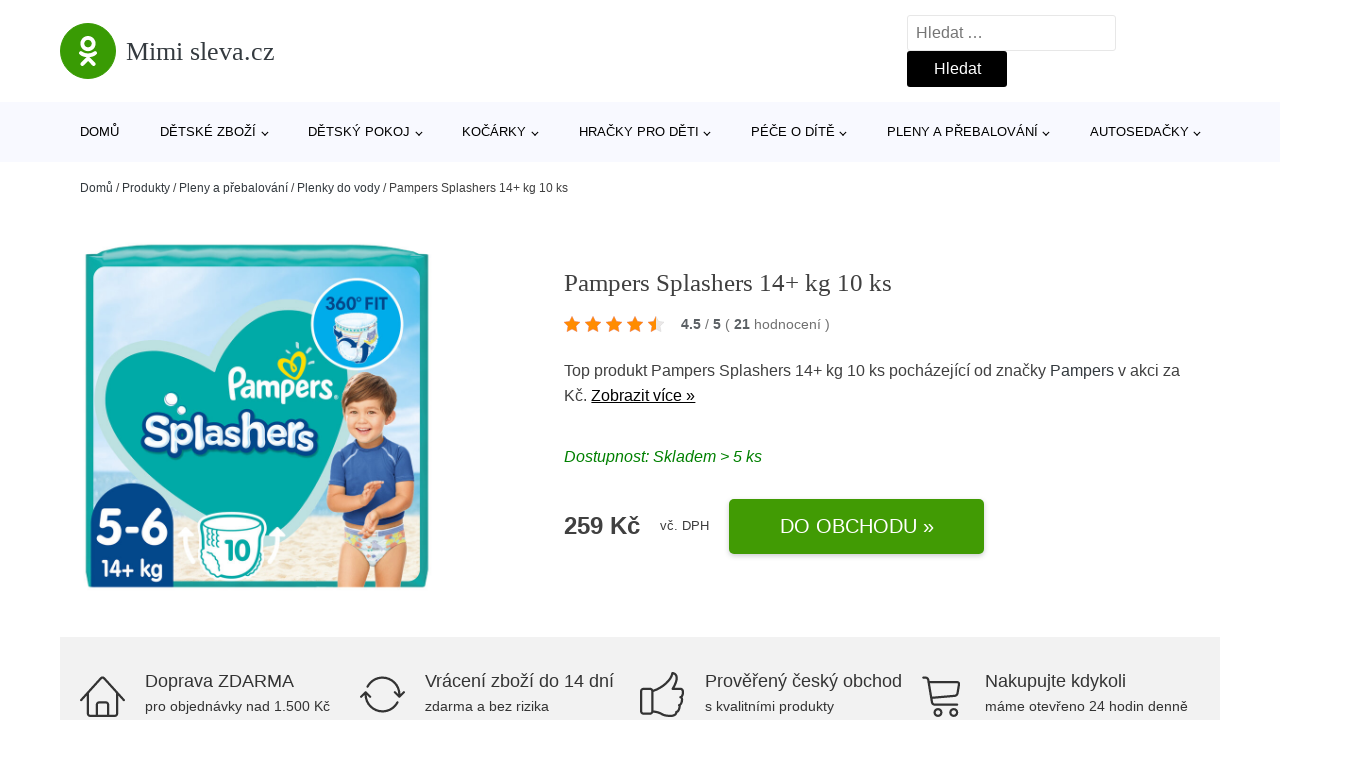

--- FILE ---
content_type: text/html; charset=UTF-8
request_url: https://www.mimisleva.cz/p/pampers-splashers-14-kg-10-ks/
body_size: 17737
content:
<!DOCTYPE html>
<html lang="cs" prefix="og: https://ogp.me/ns#" >
<head>
<meta charset="UTF-8">
<meta name="viewport" content="width=device-width, initial-scale=1.0">
<!-- WP_HEAD() START -->
<!-- Optimalizace pro vyhledávače podle Rank Math - https://rankmath.com/ -->
<title>Pampers Splashers 14+ kg 10 ks | Mimi sleva.cz</title>
<meta name="description" content="Prohlédněte si produkt Pampers Splashers 14+ kg 10 ks od výrobce Pampers za cenu 259 Kč."/>
<meta name="robots" content="follow, index, max-snippet:-1, max-video-preview:-1, max-image-preview:large"/>
<link rel="canonical" href="https://www.mimisleva.cz/p/pampers-splashers-14-kg-10-ks/" />
<meta property="og:locale" content="cs_CZ" />
<meta property="og:type" content="article" />
<meta property="og:title" content="Pampers Splashers 14+ kg 10 ks | Mimi sleva.cz" />
<meta property="og:description" content="Prohlédněte si produkt Pampers Splashers 14+ kg 10 ks od výrobce Pampers za cenu 259 Kč." />
<meta property="og:url" content="https://www.mimisleva.cz/p/pampers-splashers-14-kg-10-ks/" />
<meta property="og:site_name" content="Mimi sleva.cz" />
<meta property="og:updated_time" content="2025-03-27T00:22:10+01:00" />
<meta property="og:image" content="https://www.mimisleva.cz/wp-content/uploads/2023/04/Pampers-Splashers-14-kg-10-ks.jpg" />
<meta property="og:image:secure_url" content="https://www.mimisleva.cz/wp-content/uploads/2023/04/Pampers-Splashers-14-kg-10-ks.jpg" />
<meta property="og:image:width" content="750" />
<meta property="og:image:height" content="750" />
<meta property="og:image:alt" content="Pampers Splashers 14+ kg 10 ks" />
<meta property="og:image:type" content="image/jpeg" />
<meta name="twitter:card" content="summary_large_image" />
<meta name="twitter:title" content="Pampers Splashers 14+ kg 10 ks | Mimi sleva.cz" />
<meta name="twitter:description" content="Prohlédněte si produkt Pampers Splashers 14+ kg 10 ks od výrobce Pampers za cenu 259 Kč." />
<meta name="twitter:image" content="https://www.mimisleva.cz/wp-content/uploads/2023/04/Pampers-Splashers-14-kg-10-ks.jpg" />
<script type="application/ld+json" class="rank-math-schema">{"@context":"https://schema.org","@graph":[{"@type":"BreadcrumbList","@id":"https://www.mimisleva.cz/p/pampers-splashers-14-kg-10-ks/#breadcrumb","itemListElement":[{"@type":"ListItem","position":"1","item":{"@id":"https://www.mimisleva.cz","name":"Dom\u016f"}},{"@type":"ListItem","position":"2","item":{"@id":"https://www.mimisleva.cz/p/","name":"Produkty"}},{"@type":"ListItem","position":"3","item":{"@id":"https://www.mimisleva.cz/c/pleny-a-prebalovani/","name":"Pleny a p\u0159ebalov\u00e1n\u00ed"}},{"@type":"ListItem","position":"4","item":{"@id":"https://www.mimisleva.cz/c/plenky-do-vody/","name":"Plenky do vody"}},{"@type":"ListItem","position":"5","item":{"@id":"https://www.mimisleva.cz/p/pampers-splashers-14-kg-10-ks/","name":"Pampers Splashers 14+ kg 10 ks"}}]}]}</script>
<!-- /Rank Math WordPress SEO plugin -->
<link rel="alternate" title="oEmbed (JSON)" type="application/json+oembed" href="https://www.mimisleva.cz/wp-json/oembed/1.0/embed?url=https%3A%2F%2Fwww.mimisleva.cz%2Fp%2Fpampers-splashers-14-kg-10-ks%2F" />
<link rel="alternate" title="oEmbed (XML)" type="text/xml+oembed" href="https://www.mimisleva.cz/wp-json/oembed/1.0/embed?url=https%3A%2F%2Fwww.mimisleva.cz%2Fp%2Fpampers-splashers-14-kg-10-ks%2F&#038;format=xml" />
<style id='wp-img-auto-sizes-contain-inline-css' type='text/css'>
img:is([sizes=auto i],[sizes^="auto," i]){contain-intrinsic-size:3000px 1500px}
/*# sourceURL=wp-img-auto-sizes-contain-inline-css */
</style>
<style id='classic-theme-styles-inline-css' type='text/css'>
/*! This file is auto-generated */
.wp-block-button__link{color:#fff;background-color:#32373c;border-radius:9999px;box-shadow:none;text-decoration:none;padding:calc(.667em + 2px) calc(1.333em + 2px);font-size:1.125em}.wp-block-file__button{background:#32373c;color:#fff;text-decoration:none}
/*# sourceURL=/wp-includes/css/classic-themes.min.css */
</style>
<link rel='stylesheet' id='kk-star-ratings-css' href='//www.mimisleva.cz/wp-content/cache/wpfc-minified/q5o6os1h/9ngot.css' type='text/css' media='all' />
<style id='kk-star-ratings-inline-css' type='text/css'>
.kk-star-ratings .kksr-stars .kksr-star {
margin-right: 5px;
}
[dir="rtl"] .kk-star-ratings .kksr-stars .kksr-star {
margin-left: 5px;
margin-right: 0;
}
/*# sourceURL=kk-star-ratings-inline-css */
</style>
<link rel='stylesheet' id='oxygen-css' href='//www.mimisleva.cz/wp-content/cache/wpfc-minified/2c6r4tth/9ngot.css' type='text/css' media='all' />
<script type="text/javascript" src="https://www.mimisleva.cz/wp-includes/js/jquery/jquery.min.js?ver=3.7.1" id="jquery-core-js"></script>
<script type="text/javascript" id="search-filter-plugin-build-js-extra">
/* <![CDATA[ */
var SF_LDATA = {"ajax_url":"https://www.mimisleva.cz/wp-admin/admin-ajax.php","home_url":"https://www.mimisleva.cz/","extensions":[]};
//# sourceURL=search-filter-plugin-build-js-extra
/* ]]> */
</script>
<script type="text/javascript" src="https://www.mimisleva.cz/wp-content/plugins/search-filter-pro/public/assets/js/search-filter-build.min.js?ver=2.5.21" id="search-filter-plugin-build-js"></script>
<link rel="https://api.w.org/" href="https://www.mimisleva.cz/wp-json/" /><link rel="alternate" title="JSON" type="application/json" href="https://www.mimisleva.cz/wp-json/wp/v2/products/202004" /><link rel="EditURI" type="application/rsd+xml" title="RSD" href="https://www.mimisleva.cz/xmlrpc.php?rsd" />
<meta name="generator" content="WordPress 6.9" />
<link rel='shortlink' href='https://www.mimisleva.cz/?p=202004' />
<script type="application/ld+json">{
"@context" : "https://schema.org",
"@type" : "Product",
"name" : "Pampers Splashers 14+ kg 10 ks",
"image" : "https://www.mimisleva.cz/wp-content/uploads/2023/04/Pampers-Splashers-14-kg-10-ks.jpg",
"description" : "Va&scaron;e děť&aacute;tko může v jednor&aacute;zov&yacute;ch plenkov&yacute;ch kalhotk&aacute;ch Pampers Splashers bezstarostně dov&aacute;dět i ve vodě. Na rozd&iacute;l od běžn&yacute;ch plenek Pampers Splashers ve vodě nenas&aacute;knou: padnou jako plavky a chr&aacute;n&iacute; jako Pampers. D&iacute;ky n&aacute;dhern&eacute;mu designu Baby Shark se brzy stanou pro jeho mal&eacute; fanou&scaron;ky nezbytnost&iacute;. Plenkov&eacute; kalhotky Pampers Splashers Dual Protection maj&iacute; dvojit&eacute; manžety proti protečen&iacute;, kter&eacute; spolehlivě chr&aacute;n&iacute; i ve vodě. D&iacute;ky nim pohodlně padnou kolem nožiček va&scaron;eho d&iacute;těte a pomohou zadržet nečistoty. Pampers Splashers jsou proto ide&aacute;ln&iacute; plenkov&eacute; kalhotky do baz&eacute;nu, na pl&aacute;ž, do akvaparku apod. Jejich jedinečn&yacute; 360&deg; pružn&yacute; pas pohodlně sed&iacute; a snadno se natahuje a svl&eacute;k&aacute; &ndash; i když je mokr&yacute;. Pampers Splashers jsou tak&eacute; vybaveny bočn&iacute;mi p&aacute;sy, kter&eacute; se daj&iacute; snadno roztrhnout pro rychlou likvidaci a m&eacute;ně nepoř&aacute;dku.",
"ean": "",
"gtin8": "8001090728951",
"sku": "8001090728951",
"brand" : {
"@type" : "Brand",
"name" : "Pampers"
},
"review": {
"@type": "Review",
"reviewRating": {
"@type": "Rating",
"ratingValue": "4.5",
"bestRating": "5"
},
"author": {
"@type": "Person",
"name": ""
}
},
"offers" : {
"@type" : "Offer",
"price" : "259",
"priceCurrency": "CZK",
"url" : "https://www.mimisleva.cz/p/pampers-splashers-14-kg-10-ks/",
"itemCondition": "https://schema.org/NewCondition",
"availability": "https://schema.org/InStock"
},
"aggregateRating": {
"@type": "AggregateRating",
"ratingValue": "4.5",
"bestRating": "5",
"ratingCount": "21"
}
}</script><!-- Global site tag (gtag.js) - Google Analytics -->
<script async src="https://www.googletagmanager.com/gtag/js?id="G-JEPC23LDJ3></script>
<script>
window.dataLayer = window.dataLayer || [];
function gtag(){dataLayer.push(arguments);}
gtag('js', new Date());
gtag('config', 'G-JEPC23LDJ3');
</script>
<link rel="icon" href="https://www.mimisleva.cz/wp-content/uploads/2021/10/favicon-150x150.png" sizes="32x32" />
<link rel="icon" href="https://www.mimisleva.cz/wp-content/uploads/2021/10/favicon.png" sizes="192x192" />
<link rel="apple-touch-icon" href="https://www.mimisleva.cz/wp-content/uploads/2021/10/favicon.png" />
<meta name="msapplication-TileImage" content="https://www.mimisleva.cz/wp-content/uploads/2021/10/favicon.png" />
<link rel='stylesheet' id='oxygen-cache-182422-css' href='//www.mimisleva.cz/wp-content/cache/wpfc-minified/8mr66t87/9ngot.css' type='text/css' media='all' />
<link rel='stylesheet' id='oxygen-cache-182421-css' href='//www.mimisleva.cz/wp-content/cache/wpfc-minified/1rr73ucz/9nlph.css' type='text/css' media='all' />
<link rel='stylesheet' id='oxygen-universal-styles-css' href='//www.mimisleva.cz/wp-content/cache/wpfc-minified/22v4yjxs/9ngot.css' type='text/css' media='all' />
<!-- END OF WP_HEAD() -->
<style id='global-styles-inline-css' type='text/css'>
:root{--wp--preset--aspect-ratio--square: 1;--wp--preset--aspect-ratio--4-3: 4/3;--wp--preset--aspect-ratio--3-4: 3/4;--wp--preset--aspect-ratio--3-2: 3/2;--wp--preset--aspect-ratio--2-3: 2/3;--wp--preset--aspect-ratio--16-9: 16/9;--wp--preset--aspect-ratio--9-16: 9/16;--wp--preset--color--black: #000000;--wp--preset--color--cyan-bluish-gray: #abb8c3;--wp--preset--color--white: #ffffff;--wp--preset--color--pale-pink: #f78da7;--wp--preset--color--vivid-red: #cf2e2e;--wp--preset--color--luminous-vivid-orange: #ff6900;--wp--preset--color--luminous-vivid-amber: #fcb900;--wp--preset--color--light-green-cyan: #7bdcb5;--wp--preset--color--vivid-green-cyan: #00d084;--wp--preset--color--pale-cyan-blue: #8ed1fc;--wp--preset--color--vivid-cyan-blue: #0693e3;--wp--preset--color--vivid-purple: #9b51e0;--wp--preset--gradient--vivid-cyan-blue-to-vivid-purple: linear-gradient(135deg,rgb(6,147,227) 0%,rgb(155,81,224) 100%);--wp--preset--gradient--light-green-cyan-to-vivid-green-cyan: linear-gradient(135deg,rgb(122,220,180) 0%,rgb(0,208,130) 100%);--wp--preset--gradient--luminous-vivid-amber-to-luminous-vivid-orange: linear-gradient(135deg,rgb(252,185,0) 0%,rgb(255,105,0) 100%);--wp--preset--gradient--luminous-vivid-orange-to-vivid-red: linear-gradient(135deg,rgb(255,105,0) 0%,rgb(207,46,46) 100%);--wp--preset--gradient--very-light-gray-to-cyan-bluish-gray: linear-gradient(135deg,rgb(238,238,238) 0%,rgb(169,184,195) 100%);--wp--preset--gradient--cool-to-warm-spectrum: linear-gradient(135deg,rgb(74,234,220) 0%,rgb(151,120,209) 20%,rgb(207,42,186) 40%,rgb(238,44,130) 60%,rgb(251,105,98) 80%,rgb(254,248,76) 100%);--wp--preset--gradient--blush-light-purple: linear-gradient(135deg,rgb(255,206,236) 0%,rgb(152,150,240) 100%);--wp--preset--gradient--blush-bordeaux: linear-gradient(135deg,rgb(254,205,165) 0%,rgb(254,45,45) 50%,rgb(107,0,62) 100%);--wp--preset--gradient--luminous-dusk: linear-gradient(135deg,rgb(255,203,112) 0%,rgb(199,81,192) 50%,rgb(65,88,208) 100%);--wp--preset--gradient--pale-ocean: linear-gradient(135deg,rgb(255,245,203) 0%,rgb(182,227,212) 50%,rgb(51,167,181) 100%);--wp--preset--gradient--electric-grass: linear-gradient(135deg,rgb(202,248,128) 0%,rgb(113,206,126) 100%);--wp--preset--gradient--midnight: linear-gradient(135deg,rgb(2,3,129) 0%,rgb(40,116,252) 100%);--wp--preset--font-size--small: 13px;--wp--preset--font-size--medium: 20px;--wp--preset--font-size--large: 36px;--wp--preset--font-size--x-large: 42px;--wp--preset--spacing--20: 0.44rem;--wp--preset--spacing--30: 0.67rem;--wp--preset--spacing--40: 1rem;--wp--preset--spacing--50: 1.5rem;--wp--preset--spacing--60: 2.25rem;--wp--preset--spacing--70: 3.38rem;--wp--preset--spacing--80: 5.06rem;--wp--preset--shadow--natural: 6px 6px 9px rgba(0, 0, 0, 0.2);--wp--preset--shadow--deep: 12px 12px 50px rgba(0, 0, 0, 0.4);--wp--preset--shadow--sharp: 6px 6px 0px rgba(0, 0, 0, 0.2);--wp--preset--shadow--outlined: 6px 6px 0px -3px rgb(255, 255, 255), 6px 6px rgb(0, 0, 0);--wp--preset--shadow--crisp: 6px 6px 0px rgb(0, 0, 0);}:where(.is-layout-flex){gap: 0.5em;}:where(.is-layout-grid){gap: 0.5em;}body .is-layout-flex{display: flex;}.is-layout-flex{flex-wrap: wrap;align-items: center;}.is-layout-flex > :is(*, div){margin: 0;}body .is-layout-grid{display: grid;}.is-layout-grid > :is(*, div){margin: 0;}:where(.wp-block-columns.is-layout-flex){gap: 2em;}:where(.wp-block-columns.is-layout-grid){gap: 2em;}:where(.wp-block-post-template.is-layout-flex){gap: 1.25em;}:where(.wp-block-post-template.is-layout-grid){gap: 1.25em;}.has-black-color{color: var(--wp--preset--color--black) !important;}.has-cyan-bluish-gray-color{color: var(--wp--preset--color--cyan-bluish-gray) !important;}.has-white-color{color: var(--wp--preset--color--white) !important;}.has-pale-pink-color{color: var(--wp--preset--color--pale-pink) !important;}.has-vivid-red-color{color: var(--wp--preset--color--vivid-red) !important;}.has-luminous-vivid-orange-color{color: var(--wp--preset--color--luminous-vivid-orange) !important;}.has-luminous-vivid-amber-color{color: var(--wp--preset--color--luminous-vivid-amber) !important;}.has-light-green-cyan-color{color: var(--wp--preset--color--light-green-cyan) !important;}.has-vivid-green-cyan-color{color: var(--wp--preset--color--vivid-green-cyan) !important;}.has-pale-cyan-blue-color{color: var(--wp--preset--color--pale-cyan-blue) !important;}.has-vivid-cyan-blue-color{color: var(--wp--preset--color--vivid-cyan-blue) !important;}.has-vivid-purple-color{color: var(--wp--preset--color--vivid-purple) !important;}.has-black-background-color{background-color: var(--wp--preset--color--black) !important;}.has-cyan-bluish-gray-background-color{background-color: var(--wp--preset--color--cyan-bluish-gray) !important;}.has-white-background-color{background-color: var(--wp--preset--color--white) !important;}.has-pale-pink-background-color{background-color: var(--wp--preset--color--pale-pink) !important;}.has-vivid-red-background-color{background-color: var(--wp--preset--color--vivid-red) !important;}.has-luminous-vivid-orange-background-color{background-color: var(--wp--preset--color--luminous-vivid-orange) !important;}.has-luminous-vivid-amber-background-color{background-color: var(--wp--preset--color--luminous-vivid-amber) !important;}.has-light-green-cyan-background-color{background-color: var(--wp--preset--color--light-green-cyan) !important;}.has-vivid-green-cyan-background-color{background-color: var(--wp--preset--color--vivid-green-cyan) !important;}.has-pale-cyan-blue-background-color{background-color: var(--wp--preset--color--pale-cyan-blue) !important;}.has-vivid-cyan-blue-background-color{background-color: var(--wp--preset--color--vivid-cyan-blue) !important;}.has-vivid-purple-background-color{background-color: var(--wp--preset--color--vivid-purple) !important;}.has-black-border-color{border-color: var(--wp--preset--color--black) !important;}.has-cyan-bluish-gray-border-color{border-color: var(--wp--preset--color--cyan-bluish-gray) !important;}.has-white-border-color{border-color: var(--wp--preset--color--white) !important;}.has-pale-pink-border-color{border-color: var(--wp--preset--color--pale-pink) !important;}.has-vivid-red-border-color{border-color: var(--wp--preset--color--vivid-red) !important;}.has-luminous-vivid-orange-border-color{border-color: var(--wp--preset--color--luminous-vivid-orange) !important;}.has-luminous-vivid-amber-border-color{border-color: var(--wp--preset--color--luminous-vivid-amber) !important;}.has-light-green-cyan-border-color{border-color: var(--wp--preset--color--light-green-cyan) !important;}.has-vivid-green-cyan-border-color{border-color: var(--wp--preset--color--vivid-green-cyan) !important;}.has-pale-cyan-blue-border-color{border-color: var(--wp--preset--color--pale-cyan-blue) !important;}.has-vivid-cyan-blue-border-color{border-color: var(--wp--preset--color--vivid-cyan-blue) !important;}.has-vivid-purple-border-color{border-color: var(--wp--preset--color--vivid-purple) !important;}.has-vivid-cyan-blue-to-vivid-purple-gradient-background{background: var(--wp--preset--gradient--vivid-cyan-blue-to-vivid-purple) !important;}.has-light-green-cyan-to-vivid-green-cyan-gradient-background{background: var(--wp--preset--gradient--light-green-cyan-to-vivid-green-cyan) !important;}.has-luminous-vivid-amber-to-luminous-vivid-orange-gradient-background{background: var(--wp--preset--gradient--luminous-vivid-amber-to-luminous-vivid-orange) !important;}.has-luminous-vivid-orange-to-vivid-red-gradient-background{background: var(--wp--preset--gradient--luminous-vivid-orange-to-vivid-red) !important;}.has-very-light-gray-to-cyan-bluish-gray-gradient-background{background: var(--wp--preset--gradient--very-light-gray-to-cyan-bluish-gray) !important;}.has-cool-to-warm-spectrum-gradient-background{background: var(--wp--preset--gradient--cool-to-warm-spectrum) !important;}.has-blush-light-purple-gradient-background{background: var(--wp--preset--gradient--blush-light-purple) !important;}.has-blush-bordeaux-gradient-background{background: var(--wp--preset--gradient--blush-bordeaux) !important;}.has-luminous-dusk-gradient-background{background: var(--wp--preset--gradient--luminous-dusk) !important;}.has-pale-ocean-gradient-background{background: var(--wp--preset--gradient--pale-ocean) !important;}.has-electric-grass-gradient-background{background: var(--wp--preset--gradient--electric-grass) !important;}.has-midnight-gradient-background{background: var(--wp--preset--gradient--midnight) !important;}.has-small-font-size{font-size: var(--wp--preset--font-size--small) !important;}.has-medium-font-size{font-size: var(--wp--preset--font-size--medium) !important;}.has-large-font-size{font-size: var(--wp--preset--font-size--large) !important;}.has-x-large-font-size{font-size: var(--wp--preset--font-size--x-large) !important;}
/*# sourceURL=global-styles-inline-css */
</style>
</head>
<body class="wp-singular products-template-default single single-products postid-202004 wp-theme-oxygen-is-not-a-theme  wp-embed-responsive oxygen-body" >
<header id="_header-1-25" class="oxy-header-wrapper oxy-overlay-header oxy-header" ><div id="logo-header-row" class="oxy-header-row" ><div class="oxy-header-container"><div id="_header_left-3-25" class="oxy-header-left" ><a id="link-78-25" class="ct-link" href="/" target="_self"  ><div id="fancy_icon-86-25" class="ct-fancy-icon" ><svg id="svg-fancy_icon-86-25"><use xlink:href="#FontAwesomeicon-odnoklassniki"></use></svg></div><span id="shortcode-79-25" class="ct-shortcode logo-top" >Mimi sleva.cz</span></a></div><div id="_header_center-4-25" class="oxy-header-center" ></div><div id="_header_right-5-25" class="oxy-header-right" >
<div id="_search_form-17-25" class="oxy-search-form" >
<form role="search" method="get" class="search-form" action="https://www.mimisleva.cz/">
<label>
<span class="screen-reader-text">Vyhledávání</span>
<input type="search" class="search-field" placeholder="Hledat &hellip;" value="" name="s" />
</label>
<input type="submit" class="search-submit" value="Hledat" />
</form>                </div>
<nav id="_nav_menu-53-25" class="oxy-nav-menu oxy-nav-menu-dropdowns oxy-nav-menu-dropdown-arrow" ><div class='oxy-menu-toggle'><div class='oxy-nav-menu-hamburger-wrap'><div class='oxy-nav-menu-hamburger'><div class='oxy-nav-menu-hamburger-line'></div><div class='oxy-nav-menu-hamburger-line'></div><div class='oxy-nav-menu-hamburger-line'></div></div></div></div><div class="menu-hlavni-menu-container"><ul id="menu-hlavni-menu" class="oxy-nav-menu-list"><li id="menu-item-194233" class="menu-item menu-item-type-custom menu-item-object-custom menu-item-194233"><a href="/">Domů</a></li>
<li id="menu-item-194234" class="menu-item menu-item-type-taxonomy menu-item-object-product_category menu-item-has-children menu-item-194234"><a href="https://www.mimisleva.cz/c/detske-zbozi/">Dětské zboží</a>
<ul class="sub-menu">
<li id="menu-item-194235" class="menu-item menu-item-type-taxonomy menu-item-object-product_category menu-item-194235"><a href="https://www.mimisleva.cz/c/hracky/">Hračky</a></li>
<li id="menu-item-194236" class="menu-item menu-item-type-taxonomy menu-item-object-product_category menu-item-194236"><a href="https://www.mimisleva.cz/c/kojenecke-potreby/">Kojenecké potřeby</a></li>
<li id="menu-item-194258" class="menu-item menu-item-type-taxonomy menu-item-object-product_category menu-item-194258"><a href="https://www.mimisleva.cz/c/prislusenstvi-k-detskemu-zbozi/">Příslušenství k dětskému zboží</a></li>
<li id="menu-item-194276" class="menu-item menu-item-type-taxonomy menu-item-object-product_category menu-item-194276"><a href="https://www.mimisleva.cz/c/vanicky-a-kybliky/">Vaničky a kyblíky</a></li>
<li id="menu-item-194277" class="menu-item menu-item-type-taxonomy menu-item-object-product_category menu-item-194277"><a href="https://www.mimisleva.cz/c/vaky-a-nosice-deti/">Vaky a nosiče dětí</a></li>
<li id="menu-item-194278" class="menu-item menu-item-type-taxonomy menu-item-object-product_category menu-item-194278"><a href="https://www.mimisleva.cz/c/autosedacky-detske-zbozi/">Autosedačky</a></li>
</ul>
</li>
<li id="menu-item-194237" class="menu-item menu-item-type-taxonomy menu-item-object-product_category menu-item-has-children menu-item-194237"><a href="https://www.mimisleva.cz/c/detsky-pokoj/">Dětský pokoj</a>
<ul class="sub-menu">
<li id="menu-item-194255" class="menu-item menu-item-type-taxonomy menu-item-object-product_category menu-item-194255"><a href="https://www.mimisleva.cz/c/detske-postylky/">Dětské postýlky</a></li>
<li id="menu-item-194256" class="menu-item menu-item-type-taxonomy menu-item-object-product_category menu-item-194256"><a href="https://www.mimisleva.cz/c/periny/">Peřiny</a></li>
<li id="menu-item-194257" class="menu-item menu-item-type-taxonomy menu-item-object-product_category menu-item-194257"><a href="https://www.mimisleva.cz/c/lozni-pradlo/">Ložní prádlo</a></li>
<li id="menu-item-194267" class="menu-item menu-item-type-taxonomy menu-item-object-product_category menu-item-194267"><a href="https://www.mimisleva.cz/c/hrazdicky-a-hraci-deky/">Hrazdičky a hrací deky</a></li>
<li id="menu-item-194269" class="menu-item menu-item-type-taxonomy menu-item-object-product_category menu-item-194269"><a href="https://www.mimisleva.cz/c/lehatka-a-houpatka/">Lehátka a houpátka</a></li>
<li id="menu-item-194268" class="menu-item menu-item-type-taxonomy menu-item-object-product_category menu-item-194268"><a href="https://www.mimisleva.cz/c/bezpecnost-ditete/">Bezpečnost dítěte</a></li>
<li id="menu-item-194272" class="menu-item menu-item-type-taxonomy menu-item-object-product_category menu-item-194272"><a href="https://www.mimisleva.cz/c/osvetleni/">Osvětlení</a></li>
<li id="menu-item-194271" class="menu-item menu-item-type-taxonomy menu-item-object-product_category menu-item-194271"><a href="https://www.mimisleva.cz/c/koberce/">Koberce</a></li>
<li id="menu-item-194273" class="menu-item menu-item-type-taxonomy menu-item-object-product_category menu-item-194273"><a href="https://www.mimisleva.cz/c/dekorace-a-doplnky/">Dekorace a doplňky</a></li>
<li id="menu-item-194274" class="menu-item menu-item-type-taxonomy menu-item-object-product_category menu-item-194274"><a href="https://www.mimisleva.cz/c/nabytek-do-pokojicku/">Nábytek do pokojíčku</a></li>
<li id="menu-item-194275" class="menu-item menu-item-type-taxonomy menu-item-object-product_category menu-item-194275"><a href="https://www.mimisleva.cz/c/ulozne-boxy/">Úložné boxy</a></li>
</ul>
</li>
<li id="menu-item-194242" class="menu-item menu-item-type-taxonomy menu-item-object-product_category menu-item-has-children menu-item-194242"><a href="https://www.mimisleva.cz/c/kocarky/">Kočárky</a>
<ul class="sub-menu">
<li id="menu-item-194238" class="menu-item menu-item-type-taxonomy menu-item-object-product_category menu-item-194238"><a href="https://www.mimisleva.cz/c/prislusenstvi-ke-kocarkum/">Příslušenství ke kočárkům</a></li>
<li id="menu-item-194289" class="menu-item menu-item-type-taxonomy menu-item-object-product_category menu-item-194289"><a href="https://www.mimisleva.cz/c/kombinovane-kocarky/">Kombinované kočárky</a></li>
<li id="menu-item-194290" class="menu-item menu-item-type-taxonomy menu-item-object-product_category menu-item-194290"><a href="https://www.mimisleva.cz/c/sportovni-kocarky/">Sportovní kočárky</a></li>
</ul>
</li>
<li id="menu-item-194239" class="menu-item menu-item-type-taxonomy menu-item-object-product_category menu-item-has-children menu-item-194239"><a href="https://www.mimisleva.cz/c/hracky-pro-deti/">Hračky pro děti</a>
<ul class="sub-menu">
<li id="menu-item-194259" class="menu-item menu-item-type-taxonomy menu-item-object-product_category menu-item-194259"><a href="https://www.mimisleva.cz/c/drevene-hracky/">Dřevěné hračky</a></li>
<li id="menu-item-194260" class="menu-item menu-item-type-taxonomy menu-item-object-product_category menu-item-194260"><a href="https://www.mimisleva.cz/c/kreativni-a-vyukove/">Kreativní a výukové</a></li>
<li id="menu-item-194261" class="menu-item menu-item-type-taxonomy menu-item-object-product_category menu-item-194261"><a href="https://www.mimisleva.cz/c/odrazedla-a-trikolky/">Odrážedla a tříkolky</a></li>
<li id="menu-item-194282" class="menu-item menu-item-type-taxonomy menu-item-object-product_category menu-item-194282"><a href="https://www.mimisleva.cz/c/hracky-do-kocarku/">Hračky do kočárku</a></li>
<li id="menu-item-194280" class="menu-item menu-item-type-taxonomy menu-item-object-product_category menu-item-194280"><a href="https://www.mimisleva.cz/c/auticka/">Autíčka</a></li>
<li id="menu-item-194281" class="menu-item menu-item-type-taxonomy menu-item-object-product_category menu-item-194281"><a href="https://www.mimisleva.cz/c/do-vody/">Do vody</a></li>
<li id="menu-item-194283" class="menu-item menu-item-type-taxonomy menu-item-object-product_category menu-item-194283"><a href="https://www.mimisleva.cz/c/na-zahradu/">Na zahradu</a></li>
<li id="menu-item-194284" class="menu-item menu-item-type-taxonomy menu-item-object-product_category menu-item-194284"><a href="https://www.mimisleva.cz/c/chrastitka-a-kousatka/">Chrastítka a kousátka</a></li>
<li id="menu-item-194288" class="menu-item menu-item-type-taxonomy menu-item-object-product_category menu-item-194288"><a href="https://www.mimisleva.cz/c/muchlacci/">Muchláčci</a></li>
<li id="menu-item-194285" class="menu-item menu-item-type-taxonomy menu-item-object-product_category menu-item-194285"><a href="https://www.mimisleva.cz/c/kolotoce/">Kolotoče</a></li>
<li id="menu-item-194286" class="menu-item menu-item-type-taxonomy menu-item-object-product_category menu-item-194286"><a href="https://www.mimisleva.cz/c/hry-a-puzzle/">Hry a puzzle</a></li>
<li id="menu-item-194287" class="menu-item menu-item-type-taxonomy menu-item-object-product_category menu-item-194287"><a href="https://www.mimisleva.cz/c/motoricke-hracky/">Motorické hračky</a></li>
</ul>
</li>
<li id="menu-item-194240" class="menu-item menu-item-type-taxonomy menu-item-object-product_category menu-item-has-children menu-item-194240"><a href="https://www.mimisleva.cz/c/pece-o-dite/">Péče o dítě</a>
<ul class="sub-menu">
<li id="menu-item-194263" class="menu-item menu-item-type-taxonomy menu-item-object-product_category menu-item-194263"><a href="https://www.mimisleva.cz/c/krmeni/">Krmení</a></li>
<li id="menu-item-194262" class="menu-item menu-item-type-taxonomy menu-item-object-product_category menu-item-194262"><a href="https://www.mimisleva.cz/c/kojeni/">Kojení</a></li>
<li id="menu-item-194292" class="menu-item menu-item-type-taxonomy menu-item-object-product_category menu-item-194292"><a href="https://www.mimisleva.cz/c/kojenecke-potreby-pece-o-dite/">Kojenecké potřeby</a></li>
<li id="menu-item-194293" class="menu-item menu-item-type-taxonomy menu-item-object-product_category menu-item-194293"><a href="https://www.mimisleva.cz/c/do-porodnice/">Do porodnice</a></li>
<li id="menu-item-194294" class="menu-item menu-item-type-taxonomy menu-item-object-product_category menu-item-194294"><a href="https://www.mimisleva.cz/c/chuvicky-a-monitory-dechu/">Chůvičky a monitory dechu</a></li>
<li id="menu-item-194295" class="menu-item menu-item-type-taxonomy menu-item-object-product_category menu-item-194295"><a href="https://www.mimisleva.cz/c/koupani/">Koupání</a></li>
<li id="menu-item-194296" class="menu-item menu-item-type-taxonomy menu-item-object-product_category menu-item-194296"><a href="https://www.mimisleva.cz/c/zdravi-ditete/">Zdraví dítěte</a></li>
</ul>
</li>
<li id="menu-item-194241" class="menu-item menu-item-type-taxonomy menu-item-object-product_category current-products-ancestor current-menu-parent current-products-parent menu-item-has-children menu-item-194241"><a href="https://www.mimisleva.cz/c/pleny-a-prebalovani/">Pleny a přebalování</a>
<ul class="sub-menu">
<li id="menu-item-194264" class="menu-item menu-item-type-taxonomy menu-item-object-product_category menu-item-194264"><a href="https://www.mimisleva.cz/c/pulty-a-prebalovaci-podlozky/">Pulty a přebalovací podložky</a></li>
<li id="menu-item-194265" class="menu-item menu-item-type-taxonomy menu-item-object-product_category menu-item-194265"><a href="https://www.mimisleva.cz/c/jednorazove-pleny/">Jednorázové pleny</a></li>
<li id="menu-item-194297" class="menu-item menu-item-type-taxonomy menu-item-object-product_category menu-item-194297"><a href="https://www.mimisleva.cz/c/latkove-pleny/">Látkové pleny</a></li>
<li id="menu-item-194298" class="menu-item menu-item-type-taxonomy menu-item-object-product_category menu-item-194298"><a href="https://www.mimisleva.cz/c/prebalovaci-tasky/">Přebalovací tašky</a></li>
<li id="menu-item-194299" class="menu-item menu-item-type-taxonomy menu-item-object-product_category menu-item-194299"><a href="https://www.mimisleva.cz/c/plenkove-kalhotky/">Plenkové kalhotky</a></li>
<li id="menu-item-194300" class="menu-item menu-item-type-taxonomy menu-item-object-product_category menu-item-194300"><a href="https://www.mimisleva.cz/c/kose-na-plenky/">Koše na plenky</a></li>
</ul>
</li>
<li id="menu-item-194244" class="menu-item menu-item-type-taxonomy menu-item-object-product_category menu-item-has-children menu-item-194244"><a href="https://www.mimisleva.cz/c/autosedacky/">Autosedačky</a>
<ul class="sub-menu">
<li id="menu-item-194245" class="menu-item menu-item-type-taxonomy menu-item-object-product_category menu-item-194245"><a href="https://www.mimisleva.cz/c/autosedacky-15-36-kg/">Autosedačky 15-36 kg</a></li>
<li id="menu-item-194246" class="menu-item menu-item-type-taxonomy menu-item-object-product_category menu-item-194246"><a href="https://www.mimisleva.cz/c/autosedacky-0-13-kg/">Autosedačky 0-13 kg</a></li>
<li id="menu-item-194247" class="menu-item menu-item-type-taxonomy menu-item-object-product_category menu-item-194247"><a href="https://www.mimisleva.cz/c/autosedacky-9-36-kg/">Autosedačky 9-36 kg</a></li>
<li id="menu-item-194248" class="menu-item menu-item-type-taxonomy menu-item-object-product_category menu-item-194248"><a href="https://www.mimisleva.cz/c/i-size-61-105-cm/">I - SIZE 61 - 105 cm</a></li>
<li id="menu-item-194249" class="menu-item menu-item-type-taxonomy menu-item-object-product_category menu-item-194249"><a href="https://www.mimisleva.cz/c/doplnky-do-auta/">Doplňky do auta</a></li>
<li id="menu-item-194250" class="menu-item menu-item-type-taxonomy menu-item-object-product_category menu-item-194250"><a href="https://www.mimisleva.cz/c/podsedaky/">Podsedáky</a></li>
<li id="menu-item-194251" class="menu-item menu-item-type-taxonomy menu-item-object-product_category menu-item-194251"><a href="https://www.mimisleva.cz/c/i-size-0-76-cm/">I - SIZE 0 - 76 cm</a></li>
<li id="menu-item-194252" class="menu-item menu-item-type-taxonomy menu-item-object-product_category menu-item-194252"><a href="https://www.mimisleva.cz/c/autosedacky-9-18-kg/">Autosedačky 9-18 kg</a></li>
<li id="menu-item-194253" class="menu-item menu-item-type-taxonomy menu-item-object-product_category menu-item-194253"><a href="https://www.mimisleva.cz/c/autosedacky-0-18-kg/">Autosedačky 0-18 kg</a></li>
<li id="menu-item-194254" class="menu-item menu-item-type-taxonomy menu-item-object-product_category menu-item-194254"><a href="https://www.mimisleva.cz/c/prislusenstvi-k-autosedackam/">Příslušenství k autosedačkám</a></li>
</ul>
</li>
</ul></div></nav></div></div></div><div id="nav-header-row" class="oxy-header-row" ><div class="oxy-header-container"><div id="_header_left-12-25" class="oxy-header-left" ></div><div id="_header_center-13-25" class="oxy-header-center" ><nav id="_nav_menu-15-25" class="oxy-nav-menu oxy-nav-menu-dropdowns oxy-nav-menu-dropdown-arrow" ><div class='oxy-menu-toggle'><div class='oxy-nav-menu-hamburger-wrap'><div class='oxy-nav-menu-hamburger'><div class='oxy-nav-menu-hamburger-line'></div><div class='oxy-nav-menu-hamburger-line'></div><div class='oxy-nav-menu-hamburger-line'></div></div></div></div><div class="menu-hlavni-menu-container"><ul id="menu-hlavni-menu-1" class="oxy-nav-menu-list"><li class="menu-item menu-item-type-custom menu-item-object-custom menu-item-194233"><a href="/">Domů</a></li>
<li class="menu-item menu-item-type-taxonomy menu-item-object-product_category menu-item-has-children menu-item-194234"><a href="https://www.mimisleva.cz/c/detske-zbozi/">Dětské zboží</a>
<ul class="sub-menu">
<li class="menu-item menu-item-type-taxonomy menu-item-object-product_category menu-item-194235"><a href="https://www.mimisleva.cz/c/hracky/">Hračky</a></li>
<li class="menu-item menu-item-type-taxonomy menu-item-object-product_category menu-item-194236"><a href="https://www.mimisleva.cz/c/kojenecke-potreby/">Kojenecké potřeby</a></li>
<li class="menu-item menu-item-type-taxonomy menu-item-object-product_category menu-item-194258"><a href="https://www.mimisleva.cz/c/prislusenstvi-k-detskemu-zbozi/">Příslušenství k dětskému zboží</a></li>
<li class="menu-item menu-item-type-taxonomy menu-item-object-product_category menu-item-194276"><a href="https://www.mimisleva.cz/c/vanicky-a-kybliky/">Vaničky a kyblíky</a></li>
<li class="menu-item menu-item-type-taxonomy menu-item-object-product_category menu-item-194277"><a href="https://www.mimisleva.cz/c/vaky-a-nosice-deti/">Vaky a nosiče dětí</a></li>
<li class="menu-item menu-item-type-taxonomy menu-item-object-product_category menu-item-194278"><a href="https://www.mimisleva.cz/c/autosedacky-detske-zbozi/">Autosedačky</a></li>
</ul>
</li>
<li class="menu-item menu-item-type-taxonomy menu-item-object-product_category menu-item-has-children menu-item-194237"><a href="https://www.mimisleva.cz/c/detsky-pokoj/">Dětský pokoj</a>
<ul class="sub-menu">
<li class="menu-item menu-item-type-taxonomy menu-item-object-product_category menu-item-194255"><a href="https://www.mimisleva.cz/c/detske-postylky/">Dětské postýlky</a></li>
<li class="menu-item menu-item-type-taxonomy menu-item-object-product_category menu-item-194256"><a href="https://www.mimisleva.cz/c/periny/">Peřiny</a></li>
<li class="menu-item menu-item-type-taxonomy menu-item-object-product_category menu-item-194257"><a href="https://www.mimisleva.cz/c/lozni-pradlo/">Ložní prádlo</a></li>
<li class="menu-item menu-item-type-taxonomy menu-item-object-product_category menu-item-194267"><a href="https://www.mimisleva.cz/c/hrazdicky-a-hraci-deky/">Hrazdičky a hrací deky</a></li>
<li class="menu-item menu-item-type-taxonomy menu-item-object-product_category menu-item-194269"><a href="https://www.mimisleva.cz/c/lehatka-a-houpatka/">Lehátka a houpátka</a></li>
<li class="menu-item menu-item-type-taxonomy menu-item-object-product_category menu-item-194268"><a href="https://www.mimisleva.cz/c/bezpecnost-ditete/">Bezpečnost dítěte</a></li>
<li class="menu-item menu-item-type-taxonomy menu-item-object-product_category menu-item-194272"><a href="https://www.mimisleva.cz/c/osvetleni/">Osvětlení</a></li>
<li class="menu-item menu-item-type-taxonomy menu-item-object-product_category menu-item-194271"><a href="https://www.mimisleva.cz/c/koberce/">Koberce</a></li>
<li class="menu-item menu-item-type-taxonomy menu-item-object-product_category menu-item-194273"><a href="https://www.mimisleva.cz/c/dekorace-a-doplnky/">Dekorace a doplňky</a></li>
<li class="menu-item menu-item-type-taxonomy menu-item-object-product_category menu-item-194274"><a href="https://www.mimisleva.cz/c/nabytek-do-pokojicku/">Nábytek do pokojíčku</a></li>
<li class="menu-item menu-item-type-taxonomy menu-item-object-product_category menu-item-194275"><a href="https://www.mimisleva.cz/c/ulozne-boxy/">Úložné boxy</a></li>
</ul>
</li>
<li class="menu-item menu-item-type-taxonomy menu-item-object-product_category menu-item-has-children menu-item-194242"><a href="https://www.mimisleva.cz/c/kocarky/">Kočárky</a>
<ul class="sub-menu">
<li class="menu-item menu-item-type-taxonomy menu-item-object-product_category menu-item-194238"><a href="https://www.mimisleva.cz/c/prislusenstvi-ke-kocarkum/">Příslušenství ke kočárkům</a></li>
<li class="menu-item menu-item-type-taxonomy menu-item-object-product_category menu-item-194289"><a href="https://www.mimisleva.cz/c/kombinovane-kocarky/">Kombinované kočárky</a></li>
<li class="menu-item menu-item-type-taxonomy menu-item-object-product_category menu-item-194290"><a href="https://www.mimisleva.cz/c/sportovni-kocarky/">Sportovní kočárky</a></li>
</ul>
</li>
<li class="menu-item menu-item-type-taxonomy menu-item-object-product_category menu-item-has-children menu-item-194239"><a href="https://www.mimisleva.cz/c/hracky-pro-deti/">Hračky pro děti</a>
<ul class="sub-menu">
<li class="menu-item menu-item-type-taxonomy menu-item-object-product_category menu-item-194259"><a href="https://www.mimisleva.cz/c/drevene-hracky/">Dřevěné hračky</a></li>
<li class="menu-item menu-item-type-taxonomy menu-item-object-product_category menu-item-194260"><a href="https://www.mimisleva.cz/c/kreativni-a-vyukove/">Kreativní a výukové</a></li>
<li class="menu-item menu-item-type-taxonomy menu-item-object-product_category menu-item-194261"><a href="https://www.mimisleva.cz/c/odrazedla-a-trikolky/">Odrážedla a tříkolky</a></li>
<li class="menu-item menu-item-type-taxonomy menu-item-object-product_category menu-item-194282"><a href="https://www.mimisleva.cz/c/hracky-do-kocarku/">Hračky do kočárku</a></li>
<li class="menu-item menu-item-type-taxonomy menu-item-object-product_category menu-item-194280"><a href="https://www.mimisleva.cz/c/auticka/">Autíčka</a></li>
<li class="menu-item menu-item-type-taxonomy menu-item-object-product_category menu-item-194281"><a href="https://www.mimisleva.cz/c/do-vody/">Do vody</a></li>
<li class="menu-item menu-item-type-taxonomy menu-item-object-product_category menu-item-194283"><a href="https://www.mimisleva.cz/c/na-zahradu/">Na zahradu</a></li>
<li class="menu-item menu-item-type-taxonomy menu-item-object-product_category menu-item-194284"><a href="https://www.mimisleva.cz/c/chrastitka-a-kousatka/">Chrastítka a kousátka</a></li>
<li class="menu-item menu-item-type-taxonomy menu-item-object-product_category menu-item-194288"><a href="https://www.mimisleva.cz/c/muchlacci/">Muchláčci</a></li>
<li class="menu-item menu-item-type-taxonomy menu-item-object-product_category menu-item-194285"><a href="https://www.mimisleva.cz/c/kolotoce/">Kolotoče</a></li>
<li class="menu-item menu-item-type-taxonomy menu-item-object-product_category menu-item-194286"><a href="https://www.mimisleva.cz/c/hry-a-puzzle/">Hry a puzzle</a></li>
<li class="menu-item menu-item-type-taxonomy menu-item-object-product_category menu-item-194287"><a href="https://www.mimisleva.cz/c/motoricke-hracky/">Motorické hračky</a></li>
</ul>
</li>
<li class="menu-item menu-item-type-taxonomy menu-item-object-product_category menu-item-has-children menu-item-194240"><a href="https://www.mimisleva.cz/c/pece-o-dite/">Péče o dítě</a>
<ul class="sub-menu">
<li class="menu-item menu-item-type-taxonomy menu-item-object-product_category menu-item-194263"><a href="https://www.mimisleva.cz/c/krmeni/">Krmení</a></li>
<li class="menu-item menu-item-type-taxonomy menu-item-object-product_category menu-item-194262"><a href="https://www.mimisleva.cz/c/kojeni/">Kojení</a></li>
<li class="menu-item menu-item-type-taxonomy menu-item-object-product_category menu-item-194292"><a href="https://www.mimisleva.cz/c/kojenecke-potreby-pece-o-dite/">Kojenecké potřeby</a></li>
<li class="menu-item menu-item-type-taxonomy menu-item-object-product_category menu-item-194293"><a href="https://www.mimisleva.cz/c/do-porodnice/">Do porodnice</a></li>
<li class="menu-item menu-item-type-taxonomy menu-item-object-product_category menu-item-194294"><a href="https://www.mimisleva.cz/c/chuvicky-a-monitory-dechu/">Chůvičky a monitory dechu</a></li>
<li class="menu-item menu-item-type-taxonomy menu-item-object-product_category menu-item-194295"><a href="https://www.mimisleva.cz/c/koupani/">Koupání</a></li>
<li class="menu-item menu-item-type-taxonomy menu-item-object-product_category menu-item-194296"><a href="https://www.mimisleva.cz/c/zdravi-ditete/">Zdraví dítěte</a></li>
</ul>
</li>
<li class="menu-item menu-item-type-taxonomy menu-item-object-product_category current-products-ancestor current-menu-parent current-products-parent menu-item-has-children menu-item-194241"><a href="https://www.mimisleva.cz/c/pleny-a-prebalovani/">Pleny a přebalování</a>
<ul class="sub-menu">
<li class="menu-item menu-item-type-taxonomy menu-item-object-product_category menu-item-194264"><a href="https://www.mimisleva.cz/c/pulty-a-prebalovaci-podlozky/">Pulty a přebalovací podložky</a></li>
<li class="menu-item menu-item-type-taxonomy menu-item-object-product_category menu-item-194265"><a href="https://www.mimisleva.cz/c/jednorazove-pleny/">Jednorázové pleny</a></li>
<li class="menu-item menu-item-type-taxonomy menu-item-object-product_category menu-item-194297"><a href="https://www.mimisleva.cz/c/latkove-pleny/">Látkové pleny</a></li>
<li class="menu-item menu-item-type-taxonomy menu-item-object-product_category menu-item-194298"><a href="https://www.mimisleva.cz/c/prebalovaci-tasky/">Přebalovací tašky</a></li>
<li class="menu-item menu-item-type-taxonomy menu-item-object-product_category menu-item-194299"><a href="https://www.mimisleva.cz/c/plenkove-kalhotky/">Plenkové kalhotky</a></li>
<li class="menu-item menu-item-type-taxonomy menu-item-object-product_category menu-item-194300"><a href="https://www.mimisleva.cz/c/kose-na-plenky/">Koše na plenky</a></li>
</ul>
</li>
<li class="menu-item menu-item-type-taxonomy menu-item-object-product_category menu-item-has-children menu-item-194244"><a href="https://www.mimisleva.cz/c/autosedacky/">Autosedačky</a>
<ul class="sub-menu">
<li class="menu-item menu-item-type-taxonomy menu-item-object-product_category menu-item-194245"><a href="https://www.mimisleva.cz/c/autosedacky-15-36-kg/">Autosedačky 15-36 kg</a></li>
<li class="menu-item menu-item-type-taxonomy menu-item-object-product_category menu-item-194246"><a href="https://www.mimisleva.cz/c/autosedacky-0-13-kg/">Autosedačky 0-13 kg</a></li>
<li class="menu-item menu-item-type-taxonomy menu-item-object-product_category menu-item-194247"><a href="https://www.mimisleva.cz/c/autosedacky-9-36-kg/">Autosedačky 9-36 kg</a></li>
<li class="menu-item menu-item-type-taxonomy menu-item-object-product_category menu-item-194248"><a href="https://www.mimisleva.cz/c/i-size-61-105-cm/">I - SIZE 61 - 105 cm</a></li>
<li class="menu-item menu-item-type-taxonomy menu-item-object-product_category menu-item-194249"><a href="https://www.mimisleva.cz/c/doplnky-do-auta/">Doplňky do auta</a></li>
<li class="menu-item menu-item-type-taxonomy menu-item-object-product_category menu-item-194250"><a href="https://www.mimisleva.cz/c/podsedaky/">Podsedáky</a></li>
<li class="menu-item menu-item-type-taxonomy menu-item-object-product_category menu-item-194251"><a href="https://www.mimisleva.cz/c/i-size-0-76-cm/">I - SIZE 0 - 76 cm</a></li>
<li class="menu-item menu-item-type-taxonomy menu-item-object-product_category menu-item-194252"><a href="https://www.mimisleva.cz/c/autosedacky-9-18-kg/">Autosedačky 9-18 kg</a></li>
<li class="menu-item menu-item-type-taxonomy menu-item-object-product_category menu-item-194253"><a href="https://www.mimisleva.cz/c/autosedacky-0-18-kg/">Autosedačky 0-18 kg</a></li>
<li class="menu-item menu-item-type-taxonomy menu-item-object-product_category menu-item-194254"><a href="https://www.mimisleva.cz/c/prislusenstvi-k-autosedackam/">Příslušenství k autosedačkám</a></li>
</ul>
</li>
</ul></div></nav></div><div id="_header_right-14-25" class="oxy-header-right" ></div></div></div></header>
<div id="section-62-25" class=" ct-section breadcrumb-container" ><div class="ct-section-inner-wrap"><div id="code_block-66-25" class="ct-code-block breadcrumb-code" ><nav aria-label="breadcrumbs" class="rank-math-breadcrumb"><p><a href="https://www.mimisleva.cz">Domů</a><span class="separator"> / </span><a href="https://www.mimisleva.cz/p/">Produkty</a><span class="separator"> / </span><a href="https://www.mimisleva.cz/c/pleny-a-prebalovani/">Pleny a přebalování</a><span class="separator"> / </span><a href="https://www.mimisleva.cz/c/plenky-do-vody/">Plenky do vody</a><span class="separator"> / </span><span class="last">Pampers Splashers 14+ kg 10 ks</span></p></nav></div></div></div><section id="section-2-145" class=" ct-section" ><div class="ct-section-inner-wrap"><div id="new_columns-4-145" class="ct-new-columns product-hero-column-container" ><div id="div_block-5-145" class="ct-div-block" ><a id="link-1642-145" class="ct-link" href="https://www.dpbolvw.net/click-9267477-13482556?url=https%3A%2F%2Fwww.feedo.cz%2Fpampers-pants-splashers-vel-5-6-14-kg-10-ks-jednorazove-pleny-do-vody%2F" target="_self" rel="nofollow noopener" ><img  id="image-7-145" alt="Pampers Splashers 14+ kg 10 ks" src="https://www.mimisleva.cz/wp-content/uploads/2023/04/Pampers-Splashers-14-kg-10-ks.jpg" class="ct-image"/></a></div><div id="div_block-6-145" class="ct-div-block" ><h1 id="headline-12-145" class="ct-headline product-info-title"><span id="span-13-145" class="ct-span" >Pampers Splashers 14+ kg 10 ks</span></h1><div id="div_block-1019-145" class="ct-div-block price-container" ><a id="link-2781-145" class="ct-link" href="https://www.dpbolvw.net/click-9267477-13482556?url=https%3A%2F%2Fwww.feedo.cz%2Fpampers-pants-splashers-vel-5-6-14-kg-10-ks-jednorazove-pleny-do-vody%2F" target="_self" rel="nofollow" ><div id="code_block-768-145" class="ct-code-block custom-star-rating" ><div style="display: none;"
class="kk-star-ratings   "
data-id="202004"
data-slug="">
<div class="kksr-stars">
<div class="kksr-stars-inactive">
<div class="kksr-star" data-star="1">
<div class="kksr-icon" style="width: 16px; height: 16px;"></div>
</div>
<div class="kksr-star" data-star="2">
<div class="kksr-icon" style="width: 16px; height: 16px;"></div>
</div>
<div class="kksr-star" data-star="3">
<div class="kksr-icon" style="width: 16px; height: 16px;"></div>
</div>
<div class="kksr-star" data-star="4">
<div class="kksr-icon" style="width: 16px; height: 16px;"></div>
</div>
<div class="kksr-star" data-star="5">
<div class="kksr-icon" style="width: 16px; height: 16px;"></div>
</div>
</div>
<div class="kksr-stars-active" style="width: 92px;">
<div class="kksr-star">
<div class="kksr-icon" style="width: 16px; height: 16px;"></div>
</div>
<div class="kksr-star">
<div class="kksr-icon" style="width: 16px; height: 16px;"></div>
</div>
<div class="kksr-star">
<div class="kksr-icon" style="width: 16px; height: 16px;"></div>
</div>
<div class="kksr-star">
<div class="kksr-icon" style="width: 16px; height: 16px;"></div>
</div>
<div class="kksr-star">
<div class="kksr-icon" style="width: 16px; height: 16px;"></div>
</div>
</div>
</div>
<div class="kksr-legend">
<strong class="kksr-score">4.5</strong>
<span class="kksr-muted">/</span>
<strong>5</strong>
<span class="kksr-muted">(</span>
<strong class="kksr-count">21</strong>
<span class="kksr-muted">
hodnocení        </span>
<span class="kksr-muted">)</span>
</div>
</div>
</div></a></div><div id="text_block-2513-145" class="ct-text-block" ><span id="span-2514-105073" class="ct-span" ><p>Top produkt Pampers Splashers 14+ kg 10 ks pocházející od značky <a href="https://www.mimisleva.cz/v/pampers/" rel="tag">Pampers</a> v akci za  Kč. <a href="https://www.dpbolvw.net/click-9267477-13482556?url=https%3A%2F%2Fwww.feedo.cz%2Fpampers-pants-splashers-vel-5-6-14-kg-10-ks-jednorazove-pleny-do-vody%2F" class="popis-produktu">Zobrazit více »</a>
 </p>
</span></div><div id="div_block-3341-145" class="ct-div-block" ><div id="code_block-6358-182421" class="ct-code-block" >Dostupnost: Skladem > 5 ks</div></div><div id="div_block-6199-105073" class="ct-div-block price-container" ><div id="div_block-6355-105073" class="ct-div-block" ><div id="text_block-6200-105073" class="ct-text-block product-info-price" ><span id="span-6201-105073" class="ct-span" >259&nbsp;Kč</span></div><div id="code_block-6202-105073" class="ct-code-block" ><div class="dph">vč. DPH</div></div></div><a id="link-1774-145" class="ct-link new-button" href="https://www.dpbolvw.net/click-9267477-13482556?url=https%3A%2F%2Fwww.feedo.cz%2Fpampers-pants-splashers-vel-5-6-14-kg-10-ks-jednorazove-pleny-do-vody%2F" target="_self" rel="nofollow noopener" ><div id="div_block-1778-145" class="ct-div-block " ><div id="shortcode-1868-145" class="ct-shortcode" >Do obchodu »</div></div></a></div></div></div></div></section><section id="section-3658-145" class=" ct-section" ><div class="ct-section-inner-wrap"><div id="div_block-5479-145" class="ct-div-block" ><div id="nestable_shortcode-5190-145" class="ct-nestable-shortcode" ><div class="benefity"><div class="row">
<div class="col-lg-3">
<div id="fancy_icon-5493-145" class="ct-fancy-icon">
<svg id="svg-fancy_icon-5493-145">
<use xlink:href="#Lineariconsicon-home">
<svg id="Lineariconsicon-home" viewBox="0 0 20 20"><title>home</title><path class="path1" d="M19.871 12.165l-8.829-9.758c-0.274-0.303-0.644-0.47-1.042-0.47-0 0 0 0 0 0-0.397 0-0.767 0.167-1.042 0.47l-8.829 9.758c-0.185 0.205-0.169 0.521 0.035 0.706 0.096 0.087 0.216 0.129 0.335 0.129 0.136 0 0.272-0.055 0.371-0.165l2.129-2.353v8.018c0 0.827 0.673 1.5 1.5 1.5h11c0.827 0 1.5-0.673 1.5-1.5v-8.018l2.129 2.353c0.185 0.205 0.501 0.221 0.706 0.035s0.221-0.501 0.035-0.706zM12 19h-4v-4.5c0-0.276 0.224-0.5 0.5-0.5h3c0.276 0 0.5 0.224 0.5 0.5v4.5zM16 18.5c0 0.276-0.224 0.5-0.5 0.5h-2.5v-4.5c0-0.827-0.673-1.5-1.5-1.5h-3c-0.827 0-1.5 0.673-1.5 1.5v4.5h-2.5c-0.276 0-0.5-0.224-0.5-0.5v-9.123l5.7-6.3c0.082-0.091 0.189-0.141 0.3-0.141s0.218 0.050 0.3 0.141l5.7 6.3v9.123z"></path></svg></use></svg>
</div>
<div class="text-vyhod">
<span>Doprava ZDARMA</span>
<p>pro objednávky nad 1.500 Kč</p>
</div>
</div>
<div class="col-lg-3"><div id="fancy_icon-5493-145" class="ct-fancy-icon">
<svg id="svg-fancy_icon-5493-145">
<use xlink:href="#Lineariconsicon-sync">
<svg id="Lineariconsicon-sync" viewBox="0 0 20 20"><title>sync</title><path class="path1" d="M19.854 8.646c-0.195-0.195-0.512-0.195-0.707 0l-1.149 1.149c-0.051-2.060-0.878-3.99-2.341-5.452-1.511-1.511-3.52-2.343-5.657-2.343-2.974 0-5.686 1.635-7.077 4.266-0.129 0.244-0.036 0.547 0.208 0.676s0.547 0.036 0.676-0.208c1.217-2.303 3.59-3.734 6.193-3.734 3.789 0 6.885 3.027 6.997 6.789l-1.143-1.143c-0.195-0.195-0.512-0.195-0.707 0s-0.195 0.512 0 0.707l2 2c0.098 0.098 0.226 0.146 0.354 0.146s0.256-0.049 0.354-0.146l2-2c0.195-0.195 0.195-0.512 0-0.707z"></path><path class="path2" d="M16.869 13.058c-0.244-0.129-0.547-0.036-0.676 0.208-1.217 2.303-3.59 3.734-6.193 3.734-3.789 0-6.885-3.027-6.997-6.789l1.143 1.143c0.098 0.098 0.226 0.146 0.354 0.146s0.256-0.049 0.354-0.146c0.195-0.195 0.195-0.512 0-0.707l-2-2c-0.195-0.195-0.512-0.195-0.707 0l-2 2c-0.195 0.195-0.195 0.512 0 0.707s0.512 0.195 0.707 0l1.149-1.149c0.051 2.060 0.878 3.99 2.341 5.452 1.511 1.511 3.52 2.343 5.657 2.343 2.974 0 5.686-1.635 7.077-4.266 0.129-0.244 0.036-0.547-0.208-0.676z"></path></svg></use></svg>
</div>
<div class="text-vyhod">
<span>Vrácení zboží do 14 dní</span>
<p>zdarma a bez rizika</p>
</div>
</div>
<div class="col-lg-3"><div id="fancy_icon-5493-145" class="ct-fancy-icon">
<svg id="svg-fancy_icon-5493-145">
<use xlink:href="#Lineariconsicon-thumbs-up">
<svg id="Lineariconsicon-thumbs-up" viewBox="0 0 20 20"><title>thumbs-up</title><path class="path1" d="M18.916 11.208c0.443-0.511 0.695-1.355 0.695-2.159 0-0.531-0.115-0.996-0.333-1.345-0.284-0.454-0.738-0.704-1.278-0.704h-2.618c1.425-2.591 1.785-4.543 1.070-5.807-0.499-0.881-1.413-1.193-2.045-1.193-0.25 0-0.462 0.185-0.495 0.433-0.179 1.319-1.188 2.893-2.768 4.318-1.514 1.365-3.374 2.456-5.286 3.11-0.241-0.508-0.758-0.86-1.356-0.86h-3c-0.827 0-1.5 0.673-1.5 1.5v9c0 0.827 0.673 1.5 1.5 1.5h3c0.634 0 1.176-0.395 1.396-0.952 1.961 0.246 2.699 0.64 3.414 1.022 0.895 0.478 1.739 0.93 4.503 0.93 0.72 0 1.398-0.188 1.91-0.529 0.5-0.333 0.82-0.801 0.926-1.343 0.399-0.162 0.753-0.536 1.024-1.092 0.264-0.541 0.435-1.232 0.435-1.761 0-0.099-0.006-0.19-0.017-0.274 0.253-0.186 0.48-0.473 0.667-0.851 0.27-0.545 0.432-1.228 0.432-1.826 0-0.424-0.079-0.777-0.234-1.051-0.013-0.022-0.026-0.044-0.039-0.065zM4.5 18h-3c-0.276 0-0.5-0.224-0.5-0.5v-9c0-0.276 0.224-0.5 0.5-0.5h3c0.276 0 0.5 0.224 0.5 0.5v8.999c0 0 0 0.001 0 0.001-0 0.276-0.224 0.5-0.5 0.5zM18.339 10.274c-0.151 0.304-0.304 0.414-0.37 0.414-0.276 0-0.5 0.224-0.5 0.5s0.224 0.5 0.5 0.5c0.042 0 0.072 0 0.117 0.078 0.066 0.117 0.104 0.32 0.104 0.558 0 0.445-0.126 0.974-0.328 1.382-0.198 0.399-0.399 0.544-0.487 0.544-0.276 0-0.5 0.224-0.5 0.5 0 0.177 0.092 0.333 0.231 0.422 0.031 0.317-0.117 1.165-0.501 1.718-0.145 0.209-0.298 0.329-0.418 0.329-0.276 0-0.5 0.224-0.5 0.5 0 0.88-0.972 1.281-1.875 1.281-2.513 0-3.217-0.376-4.032-0.812-0.762-0.407-1.618-0.865-3.781-1.134v-8.187c2.101-0.689 4.152-1.877 5.812-3.373 1.593-1.436 2.639-2.988 2.994-4.426 0.272 0.087 0.579 0.271 0.776 0.618 0.334 0.59 0.584 2.096-1.493 5.557-0.093 0.154-0.095 0.347-0.006 0.504s0.255 0.254 0.435 0.254h3.483c0.199 0 0.327 0.070 0.43 0.234 0.117 0.187 0.181 0.477 0.181 0.815 0 0.424-0.102 0.882-0.272 1.225z"></path></svg></use></svg>
</div>
<div class="text-vyhod">
<span>Prověřený český obchod</span>
<p>s kvalitními produkty</p>
</div>
</div>
<div class="col-lg-3"><div id="fancy_icon-5493-145" class="ct-fancy-icon">
<svg id="svg-fancy_icon-5493-145">
<use xlink:href="#Lineariconsicon-cart">
<svg id="Lineariconsicon-cart" viewBox="0 0 20 20"><title>cart</title><path class="path1" d="M8 20c-1.103 0-2-0.897-2-2s0.897-2 2-2 2 0.897 2 2-0.897 2-2 2zM8 17c-0.551 0-1 0.449-1 1s0.449 1 1 1 1-0.449 1-1-0.449-1-1-1z"></path><path class="path2" d="M15 20c-1.103 0-2-0.897-2-2s0.897-2 2-2 2 0.897 2 2-0.897 2-2 2zM15 17c-0.551 0-1 0.449-1 1s0.449 1 1 1 1-0.449 1-1-0.449-1-1-1z"></path><path class="path3" d="M17.539 4.467c-0.251-0.297-0.63-0.467-1.039-0.467h-12.243l-0.099-0.596c-0.131-0.787-0.859-1.404-1.658-1.404h-1c-0.276 0-0.5 0.224-0.5 0.5s0.224 0.5 0.5 0.5h1c0.307 0 0.621 0.266 0.671 0.569l1.671 10.027c0.131 0.787 0.859 1.404 1.658 1.404h10c0.276 0 0.5-0.224 0.5-0.5s-0.224-0.5-0.5-0.5h-10c-0.307 0-0.621-0.266-0.671-0.569l-0.247-1.48 9.965-0.867c0.775-0.067 1.483-0.721 1.611-1.489l0.671-4.027c0.067-0.404-0.038-0.806-0.289-1.102zM16.842 5.404l-0.671 4.027c-0.053 0.316-0.391 0.629-0.711 0.657l-10.043 0.873-0.994-5.962h12.076c0.117 0 0.215 0.040 0.276 0.113s0.085 0.176 0.066 0.291z"></path></svg></use></svg>
</div>
<div class="text-vyhod">
<span>Nakupujte kdykoli</span>
<p>máme otevřeno 24 hodin denně</p>
</div>
</div>
</div>
</div></div></div></div></section><section id="section-5355-145" class=" ct-section" ><div class="ct-section-inner-wrap"><div id="new_columns-2235-145" class="ct-new-columns" ><div id="popis-produktu" class="ct-div-block" ><div id="_tabs-335-145" class="oxy-tabs-wrapper oxy-tabs" data-oxy-tabs-active-tab-class='tabs-4507-tab-active' data-oxy-tabs-contents-wrapper='_tabs_contents-342-145' ><div id="_tab-336-145" class="oxy-tab tabs-4507-tab tabs-4507-tab-active" ><h2 id="shortcode-1922-145" class="ct-shortcode" >Popis produktu</h2></div></div><div id="_tabs_contents-342-145" class="oxy-tabs-contents-wrapper oxy-tabs-contents" ><div id="_tab_content-343-145" class="oxy-tab-content tabs-contents-4507-tab  oxy-tabs-contents-content-hidden" ><div id="text_block-42-145" class="ct-text-block product-description-text" ><span id="span-43-145" class="ct-span oxy-stock-content-styles" ><div class="comments-space">
<p>Vaše děťátko může v jednorázových plenkových kalhotkách Pampers Splashers bezstarostně dovádět i ve vodě. Na rozdíl od běžných plenek Pampers Splashers ve vodě nenasáknou: padnou jako plavky a chrání jako Pampers. Díky nádhernému designu Baby Shark se brzy stanou pro jeho malé fanoušky nezbytností. Plenkové kalhotky Pampers Splashers Dual Protection mají dvojité manžety proti protečení, které spolehlivě chrání i ve vodě. Díky nim pohodlně padnou kolem nožiček vašeho dítěte a pomohou zadržet nečistoty. Pampers Splashers jsou proto ideální plenkové kalhotky do bazénu, na pláž, do akvaparku apod. Jejich jedinečný 360° pružný pas pohodlně sedí a snadno se natahuje a svléká – i když je mokrý. Pampers Splashers jsou také vybaveny bočními pásy, které se dají snadno roztrhnout pro rychlou likvidaci a méně nepořádku.Ceny a dodací lhůty tlačíme stále dolů. Garantujeme spokojenost z nákupu.</p>
<h2>Popis produktu Pampers Splashers 14+ kg 10 ks</h2>
<ul>
<li><strong>Cena:</strong>  Kč</li>
<li><strong>EAN:</strong> 8001090728951</li>
<li><strong>Kategorie:</strong> Pleny a přebalování | Plenky do vody</li>
</ul>
</div>
</span></div><div id="shortcode-5036-145" class="ct-shortcode" ><script src='https://ajax.googleapis.com/ajax/libs/jquery/3.5.1/jquery.min.js'></script>
<script>
jQuery(document).ready(function($){  
var showChar = 200;
var ellipsestext = "...";
var moretext = "Zobrazit více";
var lesstext = "Zobrazit méně";
$(".comments-space").each(function () {
var content = $(this).html();
var text_content = $(this).contents().first('[nodeType=3]').text();
if (text_content.length > showChar) {
var show_content = content.substr(0, showChar);
var hide_content = content.substr(showChar, content.length - showChar);
var html = show_content + '<em class="moreelipses">' + ellipsestext + '<p>&nbsp;</p></em><em class="remaining-content"><em>' + hide_content + '<p>&nbsp;</p>' + '</em>&nbsp;&nbsp;<a href="#" class="morelink">' + moretext + '</a></em>';
$(this).html(html);
}
});
$(".morelink").click(function () {
if ($(this).hasClass("less")) {
$(this).removeClass("less");
$(this).html(moretext);
} else {
$(this).addClass("less");
$(this).html(lesstext);
}
$(this).parent().prev().toggle();
$(this).prev().toggle();
return false;
});
});  
</script></div></div></div><script type="text/javascript">var firstTab = document.querySelector('#_tabs_contents-342-145 > .oxy-tabs-contents-content-hidden:first-child'); if(firstTab && firstTab.classList){firstTab.classList.remove("oxy-tabs-contents-content-hidden")};</script></div></div></div></section><section id="section-2226-145" class=" ct-section" ><div class="ct-section-inner-wrap"><h2 id="shortcode-4113-145" class="ct-shortcode product-section-title" >Podobné produkty</h2><div id="code_block-5656-105073" class="ct-code-block" ></div><div id="_dynamic_list-4052-145" class="oxy-dynamic-list"><div id="div_block-4053-145-1" class="ct-div-block product-grid-block-1" data-id="div_block-4053-145"><a id="link-4054-145-1" class="ct-link grid-image-wrapper" href="https://www.anrdoezrs.net/click-9267477-13482556?url=https%3A%2F%2Fwww.feedo.cz%2Ft-tomi-plenkove-plavky-monkeys%2F" target="_self" rel="nofollow noopener" style="background-image:url(https://www.mimisleva.cz/wp-content/uploads/2022/10/T-TOMI-Plavky-plenkove-monkeys-150x150.jpg);background-size: contain;" data-id="link-4054-145"></a><h3 id="headline-4055-145-1" class="ct-headline grid-heading" data-id="headline-4055-145"><span id="span-4056-145-1" class="ct-span" data-id="span-4056-145"><a href="https://www.mimisleva.cz/p/t-tomi-plavky-plenkove-monkeys/">T-TOMI Plavky plenkov&eacute;, monkeys</a></span></h3><div id="div_block-4057-145-1" class="ct-div-block grid-price-container" data-id="div_block-4057-145"><div id="text_block-4058-145-1" class="ct-text-block grid-price-current" data-id="text_block-4058-145"><span id="span-4059-145-1" class="ct-span" data-id="span-4059-145">369&nbsp;K&#269;</span></div><div id="text_block-4060-145-1" class="ct-text-block grid-old-price" data-id="text_block-4060-145"><span id="span-4061-145-1" class="ct-span" data-id="span-4061-145">369&nbsp;K&#269;</span></div></div></div><div id="div_block-4053-145-2" class="ct-div-block product-grid-block-1" data-id="div_block-4053-145"><a id="link-4054-145-2" class="ct-link grid-image-wrapper" href="https://www.kqzyfj.com/click-9267477-13482556?url=https%3A%2F%2Fwww.feedo.cz%2Ft-tomi-plenkove-plavky-fish%2F" target="_self" rel="nofollow noopener" style="background-image:url(https://www.mimisleva.cz/wp-content/uploads/2022/10/T-TOMI-Plavky-plenkove-fish-150x150.jpg);background-size: contain;" data-id="link-4054-145"></a><h3 id="headline-4055-145-2" class="ct-headline grid-heading" data-id="headline-4055-145"><span id="span-4056-145-2" class="ct-span" data-id="span-4056-145"><a href="https://www.mimisleva.cz/p/t-tomi-plavky-plenkove-fish/">T-TOMI Plavky plenkov&eacute;, fish</a></span></h3><div id="div_block-4057-145-2" class="ct-div-block grid-price-container" data-id="div_block-4057-145"><div id="text_block-4058-145-2" class="ct-text-block grid-price-current" data-id="text_block-4058-145"><span id="span-4059-145-2" class="ct-span" data-id="span-4059-145">369&nbsp;K&#269;</span></div><div id="text_block-4060-145-2" class="ct-text-block grid-old-price" data-id="text_block-4060-145"><span id="span-4061-145-2" class="ct-span" data-id="span-4061-145">369&nbsp;K&#269;</span></div></div></div><div id="div_block-4053-145-3" class="ct-div-block product-grid-block-1" data-id="div_block-4053-145"><a id="link-4054-145-3" class="ct-link grid-image-wrapper" href="https://www.anrdoezrs.net/click-9267477-13482556?url=https%3A%2F%2Fwww.feedo.cz%2Ft-tomi-plenkove-plavky-blue-fish%2F" target="_self" rel="nofollow noopener" style="background-image:url(https://www.mimisleva.cz/wp-content/uploads/2022/10/T-TOMI-Plavky-plenkove-blue-fish-150x150.jpg);background-size: contain;" data-id="link-4054-145"></a><h3 id="headline-4055-145-3" class="ct-headline grid-heading" data-id="headline-4055-145"><span id="span-4056-145-3" class="ct-span" data-id="span-4056-145"><a href="https://www.mimisleva.cz/p/t-tomi-plavky-plenkove-blue-fish/">T-TOMI Plavky plenkov&eacute;, blue fish</a></span></h3><div id="div_block-4057-145-3" class="ct-div-block grid-price-container" data-id="div_block-4057-145"><div id="text_block-4058-145-3" class="ct-text-block grid-price-current" data-id="text_block-4058-145"><span id="span-4059-145-3" class="ct-span" data-id="span-4059-145">369&nbsp;K&#269;</span></div><div id="text_block-4060-145-3" class="ct-text-block grid-old-price" data-id="text_block-4060-145"><span id="span-4061-145-3" class="ct-span" data-id="span-4061-145">369&nbsp;K&#269;</span></div></div></div><div id="div_block-4053-145-4" class="ct-div-block product-grid-block-1" data-id="div_block-4053-145"><a id="link-4054-145-4" class="ct-link grid-image-wrapper" href="https://www.kqzyfj.com/click-9267477-13482556?url=https%3A%2F%2Fwww.feedo.cz%2Ft-tomi-plavky-plenkove-5-15kg-knights%2F" target="_self" rel="nofollow noopener" style="background-image:url(https://www.mimisleva.cz/wp-content/uploads/2025/02/T-TOMI-Plavky-plenkove-5-15kg-Knights-150x150.jpg);background-size: contain;" data-id="link-4054-145"></a><h3 id="headline-4055-145-4" class="ct-headline grid-heading" data-id="headline-4055-145"><span id="span-4056-145-4" class="ct-span" data-id="span-4056-145"><a href="https://www.mimisleva.cz/p/t-tomi-plavky-plenkove-5-15kg-knights/">T-TOMI Plavky plenkov&eacute;, 5-15kg, Knights</a></span></h3><div id="div_block-4057-145-4" class="ct-div-block grid-price-container" data-id="div_block-4057-145"><div id="text_block-4058-145-4" class="ct-text-block grid-price-current" data-id="text_block-4058-145"><span id="span-4059-145-4" class="ct-span" data-id="span-4059-145">369&nbsp;K&#269;</span></div><div id="text_block-4060-145-4" class="ct-text-block grid-old-price" data-id="text_block-4060-145"><span id="span-4061-145-4" class="ct-span" data-id="span-4061-145">369&nbsp;K&#269;</span></div></div></div><div id="div_block-4053-145-5" class="ct-div-block product-grid-block-1" data-id="div_block-4053-145"><a id="link-4054-145-5" class="ct-link grid-image-wrapper" href="https://www.dpbolvw.net/click-9267477-13482556?url=https%3A%2F%2Fwww.feedo.cz%2Ft-tomi-plavky-plenkove-s-volankem-5-15kg-pink-dots%2F" target="_self" rel="nofollow noopener" style="background-image:url(https://www.mimisleva.cz/wp-content/uploads/2025/02/T-TOMI-Plavky-plenkove-s-volankem-5-15kg-Pink-dots-150x150.jpg);background-size: contain;" data-id="link-4054-145"></a><h3 id="headline-4055-145-5" class="ct-headline grid-heading" data-id="headline-4055-145"><span id="span-4056-145-5" class="ct-span" data-id="span-4056-145"><a href="https://www.mimisleva.cz/p/t-tomi-plavky-plenkove-s-volankem-5-15kg-pink-dots/">T-TOMI Plavky plenkov&eacute; s vol&aacute;nkem, 5-15kg, Pink dots</a></span></h3><div id="div_block-4057-145-5" class="ct-div-block grid-price-container" data-id="div_block-4057-145"><div id="text_block-4058-145-5" class="ct-text-block grid-price-current" data-id="text_block-4058-145"><span id="span-4059-145-5" class="ct-span" data-id="span-4059-145">369&nbsp;K&#269;</span></div><div id="text_block-4060-145-5" class="ct-text-block grid-old-price" data-id="text_block-4060-145"><span id="span-4061-145-5" class="ct-span" data-id="span-4061-145">369&nbsp;K&#269;</span></div></div></div><div id="div_block-4053-145-6" class="ct-div-block product-grid-block-1" data-id="div_block-4053-145"><a id="link-4054-145-6" class="ct-link grid-image-wrapper" href="https://www.dpbolvw.net/click-9267477-13482556?url=https%3A%2F%2Fwww.feedo.cz%2Ft-tomi-plavky-plenkove-5-15kg-grey-flowers%2F" target="_self" rel="nofollow noopener" style="background-image:url(https://www.mimisleva.cz/wp-content/uploads/2025/02/T-TOMI-Plavky-plenkove-5-15kg-Grey-flowers-150x150.jpg);background-size: contain;" data-id="link-4054-145"></a><h3 id="headline-4055-145-6" class="ct-headline grid-heading" data-id="headline-4055-145"><span id="span-4056-145-6" class="ct-span" data-id="span-4056-145"><a href="https://www.mimisleva.cz/p/t-tomi-plavky-plenkove-5-15kg-grey-flowers/">T-TOMI Plavky plenkov&eacute;, 5-15kg, Grey flowers</a></span></h3><div id="div_block-4057-145-6" class="ct-div-block grid-price-container" data-id="div_block-4057-145"><div id="text_block-4058-145-6" class="ct-text-block grid-price-current" data-id="text_block-4058-145"><span id="span-4059-145-6" class="ct-span" data-id="span-4059-145">369&nbsp;K&#269;</span></div><div id="text_block-4060-145-6" class="ct-text-block grid-old-price" data-id="text_block-4060-145"><span id="span-4061-145-6" class="ct-span" data-id="span-4061-145">369&nbsp;K&#269;</span></div></div></div><div id="div_block-4053-145-7" class="ct-div-block product-grid-block-1" data-id="div_block-4053-145"><a id="link-4054-145-7" class="ct-link grid-image-wrapper" href="https://www.kqzyfj.com/click-9267477-13482556?url=https%3A%2F%2Fwww.feedo.cz%2Ft-tomi-plavky-plenkove-5-15kg-seaworld%2F" target="_self" rel="nofollow noopener" style="background-image:url(https://www.mimisleva.cz/wp-content/uploads/2025/02/T-TOMI-Plavky-plenkove-5-15kg-Seaworld-150x150.jpg);background-size: contain;" data-id="link-4054-145"></a><h3 id="headline-4055-145-7" class="ct-headline grid-heading" data-id="headline-4055-145"><span id="span-4056-145-7" class="ct-span" data-id="span-4056-145"><a href="https://www.mimisleva.cz/p/t-tomi-plavky-plenkove-5-15kg-seaworld/">T-TOMI Plavky plenkov&eacute;, 5-15kg, Seaworld</a></span></h3><div id="div_block-4057-145-7" class="ct-div-block grid-price-container" data-id="div_block-4057-145"><div id="text_block-4058-145-7" class="ct-text-block grid-price-current" data-id="text_block-4058-145"><span id="span-4059-145-7" class="ct-span" data-id="span-4059-145">369&nbsp;K&#269;</span></div><div id="text_block-4060-145-7" class="ct-text-block grid-old-price" data-id="text_block-4060-145"><span id="span-4061-145-7" class="ct-span" data-id="span-4061-145">369&nbsp;K&#269;</span></div></div></div><div id="div_block-4053-145-8" class="ct-div-block product-grid-block-1" data-id="div_block-4053-145"><a id="link-4054-145-8" class="ct-link grid-image-wrapper" href="https://www.tkqlhce.com/click-9267477-13482556?url=https%3A%2F%2Fwww.feedo.cz%2Ft-tomi-plavky-plenkove-5-15kg-foxes%2F" target="_self" rel="nofollow noopener" style="background-image:url(https://www.mimisleva.cz/wp-content/uploads/2025/02/T-TOMI-Plavky-plenkove-5-15kg-Foxes-150x150.jpg);background-size: contain;" data-id="link-4054-145"></a><h3 id="headline-4055-145-8" class="ct-headline grid-heading" data-id="headline-4055-145"><span id="span-4056-145-8" class="ct-span" data-id="span-4056-145"><a href="https://www.mimisleva.cz/p/t-tomi-plavky-plenkove-5-15kg-foxes/">T-TOMI Plavky plenkov&eacute;, 5-15kg, Foxes</a></span></h3><div id="div_block-4057-145-8" class="ct-div-block grid-price-container" data-id="div_block-4057-145"><div id="text_block-4058-145-8" class="ct-text-block grid-price-current" data-id="text_block-4058-145"><span id="span-4059-145-8" class="ct-span" data-id="span-4059-145">369&nbsp;K&#269;</span></div><div id="text_block-4060-145-8" class="ct-text-block grid-old-price" data-id="text_block-4060-145"><span id="span-4061-145-8" class="ct-span" data-id="span-4061-145">369&nbsp;K&#269;</span></div></div></div><div id="div_block-4053-145-9" class="ct-div-block product-grid-block-1" data-id="div_block-4053-145"><a id="link-4054-145-9" class="ct-link grid-image-wrapper" href="https://www.jdoqocy.com/click-9267477-13482556?url=https%3A%2F%2Fwww.feedo.cz%2Ft-tomi-plavky-plenkove-s-volankem-5-15kg-pink-gepard%2F" target="_self" rel="nofollow noopener" style="background-image:url(https://www.mimisleva.cz/wp-content/uploads/2025/02/T-TOMI-Plavky-plenkove-s-volankem-5-15kg-Pink-gepard-150x150.jpg);background-size: contain;" data-id="link-4054-145"></a><h3 id="headline-4055-145-9" class="ct-headline grid-heading" data-id="headline-4055-145"><span id="span-4056-145-9" class="ct-span" data-id="span-4056-145"><a href="https://www.mimisleva.cz/p/t-tomi-plavky-plenkove-s-volankem-5-15kg-pink-gepard/">T-TOMI Plavky plenkov&eacute; s vol&aacute;nkem, 5-15kg, Pink gepard</a></span></h3><div id="div_block-4057-145-9" class="ct-div-block grid-price-container" data-id="div_block-4057-145"><div id="text_block-4058-145-9" class="ct-text-block grid-price-current" data-id="text_block-4058-145"><span id="span-4059-145-9" class="ct-span" data-id="span-4059-145">369&nbsp;K&#269;</span></div><div id="text_block-4060-145-9" class="ct-text-block grid-old-price" data-id="text_block-4060-145"><span id="span-4061-145-9" class="ct-span" data-id="span-4061-145">369&nbsp;K&#269;</span></div></div></div><div id="div_block-4053-145-10" class="ct-div-block product-grid-block-1" data-id="div_block-4053-145"><a id="link-4054-145-10" class="ct-link grid-image-wrapper" href="https://www.jdoqocy.com/click-9267477-13482556?url=https%3A%2F%2Fwww.feedo.cz%2Ft-tomi-plavky-plenkove-5-15kg-strawberries%2F" target="_self" rel="nofollow noopener" style="background-image:url(https://www.mimisleva.cz/wp-content/uploads/2025/02/T-TOMI-Plavky-plenkove-5-15kg-Strawberries-150x150.jpg);background-size: contain;" data-id="link-4054-145"></a><h3 id="headline-4055-145-10" class="ct-headline grid-heading" data-id="headline-4055-145"><span id="span-4056-145-10" class="ct-span" data-id="span-4056-145"><a href="https://www.mimisleva.cz/p/t-tomi-plavky-plenkove-5-15kg-strawberries/">T-TOMI Plavky plenkov&eacute;, 5-15kg, Strawberries</a></span></h3><div id="div_block-4057-145-10" class="ct-div-block grid-price-container" data-id="div_block-4057-145"><div id="text_block-4058-145-10" class="ct-text-block grid-price-current" data-id="text_block-4058-145"><span id="span-4059-145-10" class="ct-span" data-id="span-4059-145">369&nbsp;K&#269;</span></div><div id="text_block-4060-145-10" class="ct-text-block grid-old-price" data-id="text_block-4060-145"><span id="span-4061-145-10" class="ct-span" data-id="span-4061-145">369&nbsp;K&#269;</span></div></div></div><div id="div_block-4053-145-11" class="ct-div-block product-grid-block-1" data-id="div_block-4053-145"><a id="link-4054-145-11" class="ct-link grid-image-wrapper" href="https://www.kqzyfj.com/click-9267477-13482556?url=https%3A%2F%2Fwww.feedo.cz%2Fhuggies-little-swimmers-vel-3-4-7-15-kg-12-ks-jednorazove-pleny-do-vody%2F" target="_self" rel="nofollow noopener" style="background-image:url(https://www.mimisleva.cz/wp-content/uploads/2023/01/Huggies-Little-Swimmers-3-47-15-kg-12-ks-150x150.jpg);background-size: contain;" data-id="link-4054-145"></a><h3 id="headline-4055-145-11" class="ct-headline grid-heading" data-id="headline-4055-145"><span id="span-4056-145-11" class="ct-span" data-id="span-4056-145"><a href="https://www.mimisleva.cz/p/huggies-little-swimmers-3-4-7-15-kg-12-ks/">Huggies Little Swimmers 3-4/7-15 kg 12 ks</a></span></h3><div id="div_block-4057-145-11" class="ct-div-block grid-price-container" data-id="div_block-4057-145"><div id="text_block-4058-145-11" class="ct-text-block grid-price-current" data-id="text_block-4058-145"><span id="span-4059-145-11" class="ct-span" data-id="span-4059-145">299&nbsp;K&#269;</span></div><div id="text_block-4060-145-11" class="ct-text-block grid-old-price" data-id="text_block-4060-145"><span id="span-4061-145-11" class="ct-span" data-id="span-4061-145">299&nbsp;K&#269;</span></div></div></div><div id="div_block-4053-145-12" class="ct-div-block product-grid-block-1" data-id="div_block-4053-145"><a id="link-4054-145-12" class="ct-link grid-image-wrapper" href="https://www.jdoqocy.com/click-9267477-13482556?url=https%3A%2F%2Fwww.feedo.cz%2Fhuggies-little-swimmers-vel-2-3-3-8-kg-12-ks-jednorazove-pleny-do-vody%2F" target="_self" rel="nofollow noopener" style="background-image:url(https://www.mimisleva.cz/wp-content/uploads/2023/01/Huggies-Little-Swimmers-2-33-8-kg-12-ks-150x150.jpg);background-size: contain;" data-id="link-4054-145"></a><h3 id="headline-4055-145-12" class="ct-headline grid-heading" data-id="headline-4055-145"><span id="span-4056-145-12" class="ct-span" data-id="span-4056-145"><a href="https://www.mimisleva.cz/p/huggies-little-swimmers-2-3-3-8-kg-12-ks/">Huggies Little Swimmers 2-3/3-8 kg 12 ks</a></span></h3><div id="div_block-4057-145-12" class="ct-div-block grid-price-container" data-id="div_block-4057-145"><div id="text_block-4058-145-12" class="ct-text-block grid-price-current" data-id="text_block-4058-145"><span id="span-4059-145-12" class="ct-span" data-id="span-4059-145">299&nbsp;K&#269;</span></div><div id="text_block-4060-145-12" class="ct-text-block grid-old-price" data-id="text_block-4060-145"><span id="span-4061-145-12" class="ct-span" data-id="span-4061-145">299&nbsp;K&#269;</span></div></div></div><div id="div_block-4053-145-13" class="ct-div-block product-grid-block-1" data-id="div_block-4053-145"><a id="link-4054-145-13" class="ct-link grid-image-wrapper" href="https://www.anrdoezrs.net/click-9267477-13482556?url=https%3A%2F%2Fwww.feedo.cz%2Fhuggies-little-swimmers-vel-5-6-12-18-kg-11-ks-jednorazove-pleny-do-vody%2F" target="_self" rel="nofollow noopener" style="background-image:url(https://www.mimisleva.cz/wp-content/uploads/2023/01/Huggies-Little-Swimmers-5-6-jednorazove-do-vody-12-18-kg-11-ks-150x150.jpg);background-size: contain;" data-id="link-4054-145"></a><h3 id="headline-4055-145-13" class="ct-headline grid-heading" data-id="headline-4055-145"><span id="span-4056-145-13" class="ct-span" data-id="span-4056-145"><a href="https://www.mimisleva.cz/p/huggies-little-swimmers-5-6-jednorazove-do-vody-12-18-kg-11-ks/">Huggies Little Swimmers 5-6 jednor&aacute;zov&eacute; do vody 12-18 kg 11 ks</a></span></h3><div id="div_block-4057-145-13" class="ct-div-block grid-price-container" data-id="div_block-4057-145"><div id="text_block-4058-145-13" class="ct-text-block grid-price-current" data-id="text_block-4058-145"><span id="span-4059-145-13" class="ct-span" data-id="span-4059-145">299&nbsp;K&#269;</span></div><div id="text_block-4060-145-13" class="ct-text-block grid-old-price" data-id="text_block-4060-145"><span id="span-4061-145-13" class="ct-span" data-id="span-4061-145">299&nbsp;K&#269;</span></div></div></div><div id="div_block-4053-145-14" class="ct-div-block product-grid-block-1" data-id="div_block-4053-145"><a id="link-4054-145-14" class="ct-link grid-image-wrapper" href="https://www.anrdoezrs.net/click-9267477-13482556?url=https%3A%2F%2Fwww.feedo.cz%2Fpampers-pants-splashers-vel-3-4-6-11-kg-12-ks-jednorazove-pleny-do-vody%2F" target="_self" rel="nofollow noopener" style="background-image:url(https://www.mimisleva.cz/wp-content/uploads/2022/12/Pampers-Pants-Splashers-3-4-6-11-kg-12-ks-150x150.jpg);background-size: contain;" data-id="link-4054-145"></a><h3 id="headline-4055-145-14" class="ct-headline grid-heading" data-id="headline-4055-145"><span id="span-4056-145-14" class="ct-span" data-id="span-4056-145"><a href="https://www.mimisleva.cz/p/pampers-pants-splashers-3-4-6-11-kg-12-ks/">Pampers Pants Splashers 3-4 6-11 kg 12 ks</a></span></h3><div id="div_block-4057-145-14" class="ct-div-block grid-price-container" data-id="div_block-4057-145"><div id="text_block-4058-145-14" class="ct-text-block grid-price-current" data-id="text_block-4058-145"><span id="span-4059-145-14" class="ct-span" data-id="span-4059-145">259&nbsp;K&#269;</span></div><div id="text_block-4060-145-14" class="ct-text-block grid-old-price" data-id="text_block-4060-145"><span id="span-4061-145-14" class="ct-span" data-id="span-4061-145">319&nbsp;K&#269;</span></div></div></div><div id="div_block-4053-145-15" class="ct-div-block product-grid-block-1" data-id="div_block-4053-145"><a id="link-4054-145-15" class="ct-link grid-image-wrapper" href="https://www.anrdoezrs.net/click-9267477-13482556?url=https%3A%2F%2Fwww.feedo.cz%2Fpampers-pants-splashers-vel-4-5-9-15-kg-11-ks-jednorazove-pleny-do-vody%2F" target="_self" rel="nofollow noopener" style="background-image:url(https://www.mimisleva.cz/wp-content/uploads/2022/12/Pampers-Pants-Splashers-4-5-9-15-kg-11-ks-150x150.jpg);background-size: contain;" data-id="link-4054-145"></a><h3 id="headline-4055-145-15" class="ct-headline grid-heading" data-id="headline-4055-145"><span id="span-4056-145-15" class="ct-span" data-id="span-4056-145"><a href="https://www.mimisleva.cz/p/pampers-pants-splashers-4-5-9-15-kg-11-ks/">Pampers Pants Splashers 4-5 9-15 kg 11 ks</a></span></h3><div id="div_block-4057-145-15" class="ct-div-block grid-price-container" data-id="div_block-4057-145"><div id="text_block-4058-145-15" class="ct-text-block grid-price-current" data-id="text_block-4058-145"><span id="span-4059-145-15" class="ct-span" data-id="span-4059-145">259&nbsp;K&#269;</span></div><div id="text_block-4060-145-15" class="ct-text-block grid-old-price" data-id="text_block-4060-145"><span id="span-4061-145-15" class="ct-span" data-id="span-4061-145">319&nbsp;K&#269;</span></div></div></div><div id="div_block-4053-145-16" class="ct-div-block product-grid-block-1" data-id="div_block-4053-145"><a id="link-4054-145-16" class="ct-link grid-image-wrapper" href="https://www.kqzyfj.com/click-9267477-13482556?url=https%3A%2F%2Fwww.feedo.cz%2Ft-tomi-plenkove-plavky-flowers%2F" target="_self" rel="nofollow noopener" style="background-image:url(https://www.mimisleva.cz/wp-content/uploads/2022/10/T-TOMI-Plavky-plenkove-flowers-150x150.jpg);background-size: contain;" data-id="link-4054-145"></a><h3 id="headline-4055-145-16" class="ct-headline grid-heading" data-id="headline-4055-145"><span id="span-4056-145-16" class="ct-span" data-id="span-4056-145"><a href="https://www.mimisleva.cz/p/t-tomi-plavky-plenkove-flowers/">T-TOMI Plavky plenkov&eacute;, flowers</a></span></h3><div id="div_block-4057-145-16" class="ct-div-block grid-price-container" data-id="div_block-4057-145"><div id="text_block-4058-145-16" class="ct-text-block grid-price-current" data-id="text_block-4058-145"><span id="span-4059-145-16" class="ct-span" data-id="span-4059-145">369&nbsp;K&#269;</span></div><div id="text_block-4060-145-16" class="ct-text-block grid-old-price" data-id="text_block-4060-145"><span id="span-4061-145-16" class="ct-span" data-id="span-4061-145">369&nbsp;K&#269;</span></div></div></div><div id="div_block-4053-145-17" class="ct-div-block product-grid-block-1" data-id="div_block-4053-145"><a id="link-4054-145-17" class="ct-link grid-image-wrapper" href="https://www.kqzyfj.com/click-9267477-13482556?url=https%3A%2F%2Fwww.feedo.cz%2Ft-tomi-plenkove-plavky-parrots%2F" target="_self" rel="nofollow noopener" style="background-image:url(https://www.mimisleva.cz/wp-content/uploads/2023/12/T-TOMI-Plavky-plenkove-parrots-150x150.jpg);background-size: contain;" data-id="link-4054-145"></a><h3 id="headline-4055-145-17" class="ct-headline grid-heading" data-id="headline-4055-145"><span id="span-4056-145-17" class="ct-span" data-id="span-4056-145"><a href="https://www.mimisleva.cz/p/t-tomi-plavky-plenkove-parrots/">T-TOMI Plavky plenkov&eacute;, parrots</a></span></h3><div id="div_block-4057-145-17" class="ct-div-block grid-price-container" data-id="div_block-4057-145"><div id="text_block-4058-145-17" class="ct-text-block grid-price-current" data-id="text_block-4058-145"><span id="span-4059-145-17" class="ct-span" data-id="span-4059-145">369&nbsp;K&#269;</span></div><div id="text_block-4060-145-17" class="ct-text-block grid-old-price" data-id="text_block-4060-145"><span id="span-4061-145-17" class="ct-span" data-id="span-4061-145">369&nbsp;K&#269;</span></div></div></div><div id="div_block-4053-145-18" class="ct-div-block product-grid-block-1" data-id="div_block-4053-145"><a id="link-4054-145-18" class="ct-link grid-image-wrapper" href="https://www.tkqlhce.com/click-9267477-13482556?url=https%3A%2F%2Fwww.feedo.cz%2Ft-tomi-plenkove-plavky-zoo%2F" target="_self" rel="nofollow noopener" style="background-image:url(https://www.mimisleva.cz/wp-content/uploads/2022/10/T-TOMI-Plavky-plenkove-Zoo-150x150.jpg);background-size: contain;" data-id="link-4054-145"></a><h3 id="headline-4055-145-18" class="ct-headline grid-heading" data-id="headline-4055-145"><span id="span-4056-145-18" class="ct-span" data-id="span-4056-145"><a href="https://www.mimisleva.cz/p/t-tomi-plavky-plenkove-zoo/">T-TOMI Plavky plenkov&eacute;, Zoo</a></span></h3><div id="div_block-4057-145-18" class="ct-div-block grid-price-container" data-id="div_block-4057-145"><div id="text_block-4058-145-18" class="ct-text-block grid-price-current" data-id="text_block-4058-145"><span id="span-4059-145-18" class="ct-span" data-id="span-4059-145">369&nbsp;K&#269;</span></div><div id="text_block-4060-145-18" class="ct-text-block grid-old-price" data-id="text_block-4060-145"><span id="span-4061-145-18" class="ct-span" data-id="span-4061-145">369&nbsp;K&#269;</span></div></div></div><div id="div_block-4053-145-19" class="ct-div-block product-grid-block-1" data-id="div_block-4053-145"><a id="link-4054-145-19" class="ct-link grid-image-wrapper" href="https://www.kqzyfj.com/click-9267477-13482556?url=https%3A%2F%2Fwww.feedo.cz%2Fbambino-mio-kojenecke-plavky-swordfish-s%2F" target="_self" rel="nofollow noopener" style="background-image:url(https://www.mimisleva.cz/wp-content/uploads/2022/12/BAMBINO-MIO-Plavky-kojenecke-Swordfish-vel.-S-5-7-kg-150x150.jpg);background-size: contain;" data-id="link-4054-145"></a><h3 id="headline-4055-145-19" class="ct-headline grid-heading" data-id="headline-4055-145"><span id="span-4056-145-19" class="ct-span" data-id="span-4056-145"><a href="https://www.mimisleva.cz/p/bambino-mio-plavky-kojenecke-swordfish-vel-s-5-7-kg/">BAMBINO MIO Plavky kojeneck&eacute; Swordfish vel. S (5-7 kg)</a></span></h3><div id="div_block-4057-145-19" class="ct-div-block grid-price-container" data-id="div_block-4057-145"><div id="text_block-4058-145-19" class="ct-text-block grid-price-current" data-id="text_block-4058-145"><span id="span-4059-145-19" class="ct-span" data-id="span-4059-145">259&nbsp;K&#269;</span></div><div id="text_block-4060-145-19" class="ct-text-block grid-old-price" data-id="text_block-4060-145"><span id="span-4061-145-19" class="ct-span" data-id="span-4061-145">349&nbsp;K&#269;</span></div></div></div><div id="div_block-4053-145-20" class="ct-div-block product-grid-block-1" data-id="div_block-4053-145"><a id="link-4054-145-20" class="ct-link grid-image-wrapper" href="https://www.tkqlhce.com/click-9267477-13482556?url=https%3A%2F%2Fwww.feedo.cz%2Fexp-08.07.2023-pampers-pants-splashers-vel.-3-4-6-11-kg-12-ks-jednorazove-pleny-do-vody%2F" target="_self" rel="nofollow noopener" style="background-image:url(https://www.mimisleva.cz/wp-content/uploads/2023/05/EXP-08.07.2023-PAMPERS-Pants-Splashers-vel.-3-4-6-11-kg-12-ks-jednorazove-pleny-do-vody-150x150.jpg);background-size: contain;" data-id="link-4054-145"></a><h3 id="headline-4055-145-20" class="ct-headline grid-heading" data-id="headline-4055-145"><span id="span-4056-145-20" class="ct-span" data-id="span-4056-145"><a href="https://www.mimisleva.cz/p/exp-08-07-2023-pampers-pants-splashers-vel-3-4-6-11-kg-12-ks-jednorazove-pleny-do-vody/">EXP: 08.07.2023 PAMPERS Pants Splashers vel. 3-4 (6-11 kg), 12 ks - jednor&aacute;zov&eacute; pleny do vody</a></span></h3><div id="div_block-4057-145-20" class="ct-div-block grid-price-container" data-id="div_block-4057-145"><div id="text_block-4058-145-20" class="ct-text-block grid-price-current" data-id="text_block-4058-145"><span id="span-4059-145-20" class="ct-span" data-id="span-4059-145">175&nbsp;K&#269;</span></div><div id="text_block-4060-145-20" class="ct-text-block grid-old-price" data-id="text_block-4060-145"><span id="span-4061-145-20" class="ct-span" data-id="span-4061-145">319&nbsp;K&#269;</span></div></div></div><div id="div_block-4053-145-21" class="ct-div-block product-grid-block-1" data-id="div_block-4053-145"><a id="link-4054-145-21" class="ct-link grid-image-wrapper" href="https://www.dpbolvw.net/click-9267477-13482556?url=https%3A%2F%2Fwww.feedo.cz%2Ft-tomi-plenkove-plavky-turtles%2F" target="_self" rel="nofollow noopener" style="background-image:url(https://www.mimisleva.cz/wp-content/uploads/2022/10/T-TOMI-Plavky-plenkove-turtles-150x150.jpg);background-size: contain;" data-id="link-4054-145"></a><h3 id="headline-4055-145-21" class="ct-headline grid-heading" data-id="headline-4055-145"><span id="span-4056-145-21" class="ct-span" data-id="span-4056-145"><a href="https://www.mimisleva.cz/p/t-tomi-plavky-plenkove-turtles/">T-TOMI Plavky plenkov&eacute;, turtles</a></span></h3><div id="div_block-4057-145-21" class="ct-div-block grid-price-container" data-id="div_block-4057-145"><div id="text_block-4058-145-21" class="ct-text-block grid-price-current" data-id="text_block-4058-145"><span id="span-4059-145-21" class="ct-span" data-id="span-4059-145">349&nbsp;K&#269;</span></div><div id="text_block-4060-145-21" class="ct-text-block grid-old-price" data-id="text_block-4060-145"><span id="span-4061-145-21" class="ct-span" data-id="span-4061-145">349&nbsp;K&#269;</span></div></div></div><div id="div_block-4053-145-22" class="ct-div-block product-grid-block-1" data-id="div_block-4053-145"><a id="link-4054-145-22" class="ct-link grid-image-wrapper" href="https://www.anrdoezrs.net/click-9267477-13482556?url=https%3A%2F%2Fwww.feedo.cz%2Ft-tomi-plenkove-plavky-trees%2F" target="_self" rel="nofollow noopener" style="background-image:url(https://www.mimisleva.cz/wp-content/uploads/2022/10/T-TOMI-Plavky-plenkove-trees-150x150.jpg);background-size: contain;" data-id="link-4054-145"></a><h3 id="headline-4055-145-22" class="ct-headline grid-heading" data-id="headline-4055-145"><span id="span-4056-145-22" class="ct-span" data-id="span-4056-145"><a href="https://www.mimisleva.cz/p/t-tomi-plavky-plenkove-trees/">T-TOMI Plavky plenkov&eacute;, trees</a></span></h3><div id="div_block-4057-145-22" class="ct-div-block grid-price-container" data-id="div_block-4057-145"><div id="text_block-4058-145-22" class="ct-text-block grid-price-current" data-id="text_block-4058-145"><span id="span-4059-145-22" class="ct-span" data-id="span-4059-145">349&nbsp;K&#269;</span></div><div id="text_block-4060-145-22" class="ct-text-block grid-old-price" data-id="text_block-4060-145"><span id="span-4061-145-22" class="ct-span" data-id="span-4061-145">349&nbsp;K&#269;</span></div></div></div><div id="div_block-4053-145-23" class="ct-div-block product-grid-block-1" data-id="div_block-4053-145"><a id="link-4054-145-23" class="ct-link grid-image-wrapper" href="https://www.dpbolvw.net/click-9267477-13482556?url=https%3A%2F%2Fwww.feedo.cz%2Ft-tomi-plenkove-plavky-hearts%2F" target="_self" rel="nofollow noopener" style="background-image:url(https://www.mimisleva.cz/wp-content/uploads/2022/10/T-TOMI-Plavky-plenkove-hearts-150x150.jpg);background-size: contain;" data-id="link-4054-145"></a><h3 id="headline-4055-145-23" class="ct-headline grid-heading" data-id="headline-4055-145"><span id="span-4056-145-23" class="ct-span" data-id="span-4056-145"><a href="https://www.mimisleva.cz/p/t-tomi-plavky-plenkove-hearts/">T-TOMI Plavky plenkov&eacute;, hearts</a></span></h3><div id="div_block-4057-145-23" class="ct-div-block grid-price-container" data-id="div_block-4057-145"><div id="text_block-4058-145-23" class="ct-text-block grid-price-current" data-id="text_block-4058-145"><span id="span-4059-145-23" class="ct-span" data-id="span-4059-145">349&nbsp;K&#269;</span></div><div id="text_block-4060-145-23" class="ct-text-block grid-old-price" data-id="text_block-4060-145"><span id="span-4061-145-23" class="ct-span" data-id="span-4061-145">349&nbsp;K&#269;</span></div></div></div><div id="div_block-4053-145-24" class="ct-div-block product-grid-block-1" data-id="div_block-4053-145"><a id="link-4054-145-24" class="ct-link grid-image-wrapper" href="https://www.tkqlhce.com/click-9267477-13482556?url=https%3A%2F%2Fwww.feedo.cz%2Ft-tomi-plenkove-plavky-pirates%2F" target="_self" rel="nofollow noopener" style="background-image:url(https://www.mimisleva.cz/wp-content/uploads/2022/10/T-TOMI-Plavky-plenkove-pirates-150x150.jpg);background-size: contain;" data-id="link-4054-145"></a><h3 id="headline-4055-145-24" class="ct-headline grid-heading" data-id="headline-4055-145"><span id="span-4056-145-24" class="ct-span" data-id="span-4056-145"><a href="https://www.mimisleva.cz/p/t-tomi-plavky-plenkove-pirates/">T-TOMI Plavky plenkov&eacute;, pirates</a></span></h3><div id="div_block-4057-145-24" class="ct-div-block grid-price-container" data-id="div_block-4057-145"><div id="text_block-4058-145-24" class="ct-text-block grid-price-current" data-id="text_block-4058-145"><span id="span-4059-145-24" class="ct-span" data-id="span-4059-145">339&nbsp;K&#269;</span></div><div id="text_block-4060-145-24" class="ct-text-block grid-old-price" data-id="text_block-4060-145"><span id="span-4061-145-24" class="ct-span" data-id="span-4061-145">349&nbsp;K&#269;</span></div></div></div>                    
</div>
</div></section><section id="section-3667-145" class=" ct-section" ><div class="ct-section-inner-wrap"><h3 id="headline-2231-145" class="ct-headline"><span id="span-2233-145" class="ct-span" >Pampers Splashers 14+ kg 10 ks</span></h3><div id="shortcode-1919-145" class="ct-shortcode product-info-meta" >Najdete v kategorii: <a href="https://www.mimisleva.cz/c/plenky-do-vody/" rel="tag">Plenky do vody</a>, <a href="https://www.mimisleva.cz/c/pleny-a-prebalovani/" rel="tag">Pleny a přebalování</a></div></div></section><section id="section-57-145" class=" ct-section" ><div class="ct-section-inner-wrap"><div id="div_block-4872-145" class="ct-div-block" ><h2 id="shortcode-4871-145" class="ct-shortcode product-section-title" >Další produkty od výrobce</h2><h2 id="headline-4881-145" class="ct-headline"><span id="span-4882-145" class="ct-span" >Pampers</span></h2></div><div id="code_block-700-145" class="ct-code-block" ></div><div id="_dynamic_list-1551-145" class="oxy-dynamic-list"><div id="div_block-1552-145-1" class="ct-div-block product-grid-block-1" data-id="div_block-1552-145"><a id="link-1553-145-1" class="ct-link grid-image-wrapper" href="https://www.anrdoezrs.net/click-9267477-13482556?url=https%3A%2F%2Fwww.feedo.cz%2Fpampers-pants-splashers-vel-3-4-6-11-kg-12-ks-jednorazove-pleny-do-vody%2F" target="_self" rel="nofollow noopener" style="background-image:url(https://www.mimisleva.cz/wp-content/uploads/2022/12/Pampers-Pants-Splashers-3-4-6-11-kg-12-ks-150x150.jpg);background-size: contain;" data-id="link-1553-145"></a><h3 id="headline-1554-145-1" class="ct-headline grid-heading" data-id="headline-1554-145"><span id="span-1555-145-1" class="ct-span" data-id="span-1555-145"><a href="https://www.mimisleva.cz/p/pampers-pants-splashers-3-4-6-11-kg-12-ks/">Pampers Pants Splashers 3-4 6-11 kg 12 ks</a></span></h3><div id="div_block-1556-145-1" class="ct-div-block grid-price-container" data-id="div_block-1556-145"><div id="text_block-1557-145-1" class="ct-text-block grid-price-current" data-id="text_block-1557-145"><span id="span-1558-145-1" class="ct-span" data-id="span-1558-145">259&nbsp;K&#269;</span></div><div id="text_block-1559-145-1" class="ct-text-block grid-old-price" data-id="text_block-1559-145"><span id="span-1560-145-1" class="ct-span" data-id="span-1560-145">319&nbsp;K&#269;</span></div></div><a id="link-3315-145-1" class="ct-link" href="https://www.anrdoezrs.net/click-9267477-13482556?url=https%3A%2F%2Fwww.feedo.cz%2Fpampers-pants-splashers-vel-3-4-6-11-kg-12-ks-jednorazove-pleny-do-vody%2F" target="_self" rel="nofollow noopener" data-id="link-3315-145"><div id="nestable_shortcode-3316-145-1" class="ct-nestable-shortcode cta-button-maly" data-id="nestable_shortcode-3316-145">Detail produktu</div></a></div><div id="div_block-1552-145-2" class="ct-div-block product-grid-block-1" data-id="div_block-1552-145"><a id="link-1553-145-2" class="ct-link grid-image-wrapper" href="https://www.anrdoezrs.net/click-9267477-13482556?url=https%3A%2F%2Fwww.feedo.cz%2Fpampers-pants-splashers-vel-4-5-9-15-kg-11-ks-jednorazove-pleny-do-vody%2F" target="_self" rel="nofollow noopener" style="background-image:url(https://www.mimisleva.cz/wp-content/uploads/2022/12/Pampers-Pants-Splashers-4-5-9-15-kg-11-ks-150x150.jpg);background-size: contain;" data-id="link-1553-145"></a><h3 id="headline-1554-145-2" class="ct-headline grid-heading" data-id="headline-1554-145"><span id="span-1555-145-2" class="ct-span" data-id="span-1555-145"><a href="https://www.mimisleva.cz/p/pampers-pants-splashers-4-5-9-15-kg-11-ks/">Pampers Pants Splashers 4-5 9-15 kg 11 ks</a></span></h3><div id="div_block-1556-145-2" class="ct-div-block grid-price-container" data-id="div_block-1556-145"><div id="text_block-1557-145-2" class="ct-text-block grid-price-current" data-id="text_block-1557-145"><span id="span-1558-145-2" class="ct-span" data-id="span-1558-145">259&nbsp;K&#269;</span></div><div id="text_block-1559-145-2" class="ct-text-block grid-old-price" data-id="text_block-1559-145"><span id="span-1560-145-2" class="ct-span" data-id="span-1560-145">319&nbsp;K&#269;</span></div></div><a id="link-3315-145-2" class="ct-link" href="https://www.anrdoezrs.net/click-9267477-13482556?url=https%3A%2F%2Fwww.feedo.cz%2Fpampers-pants-splashers-vel-4-5-9-15-kg-11-ks-jednorazove-pleny-do-vody%2F" target="_self" rel="nofollow noopener" data-id="link-3315-145"><div id="nestable_shortcode-3316-145-2" class="ct-nestable-shortcode cta-button-maly" data-id="nestable_shortcode-3316-145">Detail produktu</div></a></div>                    
</div>
<div id="text_block-21-145" class="ct-text-block product-info-excerpt" ><span id="span-22-105073" class="ct-span" ><p><strong>Pampers Splashers 14+ kg 10 ks</strong> od výrobce <strong>Pampers</strong> - toto zboží si můžete objednat s výjimečnou slevou za <strong></strong>. Nabídku e-shopu pro vás připravuje tým odborníků. Vyberte si zboží v celkové hodnotě nad  Kč a poštovné máte ZDARMA. Zařaďte se mezi spokojené klienty.</p>
</span></div><div id="code_block-625-145" class="ct-code-block" ></div><div id="shortcode-1924-145" class="ct-shortcode" >Prohlédněte si všechny produkty od přední značky <u><a href="https://www.mimisleva.cz/v/pampers/" rel="tag">Pampers</a></u>.</div></div></section><section id="section-3950-145" class=" ct-section" ><div class="ct-section-inner-wrap"><div id="text_block-5501-145" class="ct-text-block" ></div><div id="code_block-5503-145" class="ct-code-block" ><h2 class="ct-shortcode product-section-title">Možnosti dopravy a platby</h2></div></div></section><section id="section-4683-145" class=" ct-section" ><div class="ct-section-inner-wrap"><div id="new_columns-4689-145" class="ct-new-columns" ><div id="div_block-4696-145" class="ct-div-block" ><div id="text_block-4704-145" class="ct-text-block" ><span id="span-4705-145" class="ct-span" ><div class="dopravne">
<b>Doprava</b></p>
<ul>
<li>Objednávky nad 1499 Kč - zdarma</li>
<li>PPL balíkovna - 89 Kč, PPL na adresu - 119 Kč</li>
<li>Dobírka - 39 Kč nebo 40 Kč</li
<li>Zásilkovna - 79 Kč</li>
<li>Doručení do prodejny FEEDO - zdarma Kč</li>
</ul>
</div>
</span></div></div><div id="div_block-4697-145" class="ct-div-block" ><div id="text_block-4701-145" class="ct-text-block" ><span id="span-4522-145" class="ct-span" ><div class="dopravne">
<b>Platba</b></p>
<ul>
<li>Online platba kartou - ZDARMA</li>
<li>Bankovní převod (internetové bankovnictví) - ZDARMA</li>
<li>Twisto - do 5000 Kč - zaplaťíte do 14 dní</>
</ul>
</div>
</span></div></div></div></div></section><footer id="section-7-25" class=" ct-section" ><div class="ct-section-inner-wrap"><div id="footer-column-container" class="ct-div-block" ><div id="div_block-28-25" class="ct-div-block footer-columns-20" ><a id="link_text-102-105072" class="ct-link-text" href="/vsichni-vyrobci/" target="_self"  >Všechny značky</a><a id="link_text-109-182422" class="ct-link-text" href="/novinky/" target="_self"  >Novinky</a><a id="link_text-110-182422" class="ct-link-text" href="/slevy/" target="_self"  >Slevy</a></div><div id="div_block-30-25" class="ct-div-block footer-columns-20" ><a id="link_text-97-105072" class="ct-link-text" href="/magazin/" target="_self"  >Magazín</a><a id="link_text-103-105072" class="ct-link-text" href="/mapa-webu/" target="_self"  >Mapa webu</a><a id="link_text-106-105072" class="ct-link-text" href="/privacy-policy/" target="_self"  >Osobní údaje</a></div><div id="div_block-29-25" class="ct-div-block footer-columns-20" ><a id="link_text-95-105072" class="ct-link-text" href="/o-nas/" target="_self"  >O nás</a><a id="link_text-96-105072" class="ct-link-text" href="/kontakt/" target="_self"  >Kontakt</a></div></div><div id="div_block-84-25" class="ct-div-block" ><div id="shortcode-90-25" class="ct-shortcode" >© Copyright 2020 - 2026 / </div><div id="shortcode-85-25" class="ct-shortcode" >Mimi sleva.cz</div></div></div></footer>	<!-- WP_FOOTER -->
<script type="speculationrules">
{"prefetch":[{"source":"document","where":{"and":[{"href_matches":"/*"},{"not":{"href_matches":["/wp-*.php","/wp-admin/*","/wp-content/uploads/*","/wp-content/*","/wp-content/plugins/*","/wp-content/themes/intentionally-blank/*","/wp-content/themes/oxygen-is-not-a-theme/*","/*\\?(.+)"]}},{"not":{"selector_matches":"a[rel~=\"nofollow\"]"}},{"not":{"selector_matches":".no-prefetch, .no-prefetch a"}}]},"eagerness":"conservative"}]}
</script>
<style>.ct-FontAwesomeicon-odnoklassniki{width:0.71428571428571em}</style>
<?xml version="1.0"?><svg xmlns="http://www.w3.org/2000/svg" xmlns:xlink="http://www.w3.org/1999/xlink" aria-hidden="true" style="position: absolute; width: 0; height: 0; overflow: hidden;" version="1.1"><defs><symbol id="FontAwesomeicon-odnoklassniki" viewBox="0 0 20 28"><title>odnoklassniki</title><path d="M10 14.172c-3.906 0-7.094-3.172-7.094-7.078 0-3.922 3.187-7.094 7.094-7.094s7.094 3.172 7.094 7.094c0 3.906-3.187 7.078-7.094 7.078zM10 3.594c-1.922 0-3.484 1.563-3.484 3.5 0 1.922 1.563 3.484 3.484 3.484s3.484-1.563 3.484-3.484c0-1.937-1.563-3.5-3.484-3.5zM18.172 15.031c0.688 1.406-0.094 2.078-1.875 3.234-1.5 0.953-3.563 1.328-4.922 1.469l1.141 1.125 4.172 4.172c0.625 0.641 0.625 1.672 0 2.297l-0.187 0.203c-0.641 0.625-1.672 0.625-2.312 0-1.047-1.062-2.578-2.594-4.172-4.188l-4.172 4.188c-0.641 0.625-1.672 0.625-2.297 0l-0.187-0.203c-0.641-0.625-0.641-1.656 0-2.297 1.062-1.062 2.578-2.594 4.172-4.172l1.125-1.125c-1.344-0.141-3.437-0.5-4.953-1.469-1.781-1.156-2.562-1.828-1.875-3.234 0.406-0.797 1.516-1.469 2.984-0.313 0 0 1.984 1.578 5.187 1.578s5.187-1.578 5.187-1.578c1.469-1.156 2.578-0.484 2.984 0.313z"/></symbol></defs></svg>
<script type="text/javascript">
jQuery(document).ready(function() {
jQuery('body').on('click', '.oxy-menu-toggle', function() {
jQuery(this).parent('.oxy-nav-menu').toggleClass('oxy-nav-menu-open');
jQuery('body').toggleClass('oxy-nav-menu-prevent-overflow');
jQuery('html').toggleClass('oxy-nav-menu-prevent-overflow');
});
var selector = '.oxy-nav-menu-open .menu-item a[href*="#"]';
jQuery('body').on('click', selector, function(){
jQuery('.oxy-nav-menu-open').removeClass('oxy-nav-menu-open');
jQuery('body').removeClass('oxy-nav-menu-prevent-overflow');
jQuery('html').removeClass('oxy-nav-menu-prevent-overflow');
jQuery(this).click();
});
});
</script>
<script type="text/javascript">
function oxygenVSBInitTabs(element) {
if (element!==undefined) {
jQuery(element).find('.oxy-tabs-wrapper').addBack('.oxy-tabs-wrapper').each(function(index) {
jQuery(this).children('.oxy-tabs-wrapper > div').eq(0).trigger('click');
});
}
else {
jQuery('.oxy-tabs-wrapper').each(function(index) {
jQuery(this).children('.oxy-tabs-wrapper > div').eq(0).trigger('click');
});
}
}
jQuery(document).ready(function() {
let event = new Event('oxygenVSBInitTabsJs');
document.dispatchEvent(event);
});
document.addEventListener("oxygenVSBInitTabsJs",function(){
oxygenVSBInitTabs();
},false);
// handle clicks on tabs  
jQuery("body").on('click', '.oxy-tabs-wrapper > div', function(e) {
/* a tab or an element that is a child of a tab has been clicked. prevent any default behavior */
//e.preventDefault();
/* which tab has been clicked? (e.target might be a child of the tab.) */
clicked_tab = jQuery(e.target).closest('.oxy-tabs-wrapper > div');
index = clicked_tab.index();  
/* which tabs-wrapper is this tab inside? */
tabs_wrapper = jQuery(e.target).closest('.oxy-tabs-wrapper');
/* what class dp we use to signify an active tob? */
class_for_active_tab = tabs_wrapper.attr('data-oxy-tabs-active-tab-class');
/* make all the other tabs in this tabs-wrapper inactive */
jQuery(tabs_wrapper).children('.oxy-tabs-wrapper > div').removeClass(class_for_active_tab);
/* make the clicked tab the active tab */    
jQuery(tabs_wrapper).children('.oxy-tabs-wrapper > div').eq(index).addClass(class_for_active_tab);
/* which tabs-contents-wrapper is used by these tabs? */
tabs_contents_wrapper_id = tabs_wrapper.attr('data-oxy-tabs-contents-wrapper');
/* try to grab the correct content wrapper, in case of duplicated ID's */
$content_wrapper = jQuery(tabs_wrapper).next();
if( $content_wrapper.attr("id") != tabs_contents_wrapper_id ) $content_wrapper = jQuery( '#' + tabs_contents_wrapper_id );
$content_tabs = $content_wrapper.children( "div" );
/* hide all of the content */
$content_tabs.addClass('oxy-tabs-contents-content-hidden');
/* unhide the content corresponding to the active tab*/
$content_tabs.eq(index).removeClass('oxy-tabs-contents-content-hidden');
});                                 
</script>
<script type="text/javascript" id="kk-star-ratings-js-extra">
/* <![CDATA[ */
var kk_star_ratings = {"action":"kk-star-ratings","endpoint":"https://www.mimisleva.cz/wp-admin/admin-ajax.php","nonce":"d264473e34"};
//# sourceURL=kk-star-ratings-js-extra
/* ]]> */
</script>
<script type="text/javascript" src="https://www.mimisleva.cz/wp-content/plugins/kk-star-ratings/public/js/kk-star-ratings.js?ver=99.9.9" id="kk-star-ratings-js"></script>
<script type="text/javascript" src="https://www.mimisleva.cz/wp-includes/js/jquery/ui/core.min.js?ver=1.13.3" id="jquery-ui-core-js"></script>
<script type="text/javascript" src="https://www.mimisleva.cz/wp-includes/js/jquery/ui/datepicker.min.js?ver=1.13.3" id="jquery-ui-datepicker-js"></script>
<script type="text/javascript" id="jquery-ui-datepicker-js-after">
/* <![CDATA[ */
jQuery(function(jQuery){jQuery.datepicker.setDefaults({"closeText":"Zav\u0159\u00edt","currentText":"Dnes","monthNames":["Leden","\u00danor","B\u0159ezen","Duben","Kv\u011bten","\u010cerven","\u010cervenec","Srpen","Z\u00e1\u0159\u00ed","\u0158\u00edjen","Listopad","Prosinec"],"monthNamesShort":["Led","\u00dano","B\u0159e","Dub","Kv\u011b","\u010cvn","\u010cvc","Srp","Z\u00e1\u0159","\u0158\u00edj","Lis","Pro"],"nextText":"Dal\u0161\u00ed","prevText":"P\u0159edchoz\u00ed","dayNames":["Ned\u011ble","Pond\u011bl\u00ed","\u00dater\u00fd","St\u0159eda","\u010ctvrtek","P\u00e1tek","Sobota"],"dayNamesShort":["Ne","Po","\u00dat","St","\u010ct","P\u00e1","So"],"dayNamesMin":["Ne","Po","\u00dat","St","\u010ct","P\u00e1","So"],"dateFormat":"d. mm. yy","firstDay":1,"isRTL":false});});
//# sourceURL=jquery-ui-datepicker-js-after
/* ]]> */
</script>
<script type="text/javascript" id="ct-footer-js"></script><!-- /WP_FOOTER --> 
</body>
</html><!-- WP Fastest Cache file was created in 1.423 seconds, on 22. 1. 2026 @ 21:34 --><!-- need to refresh to see cached version -->